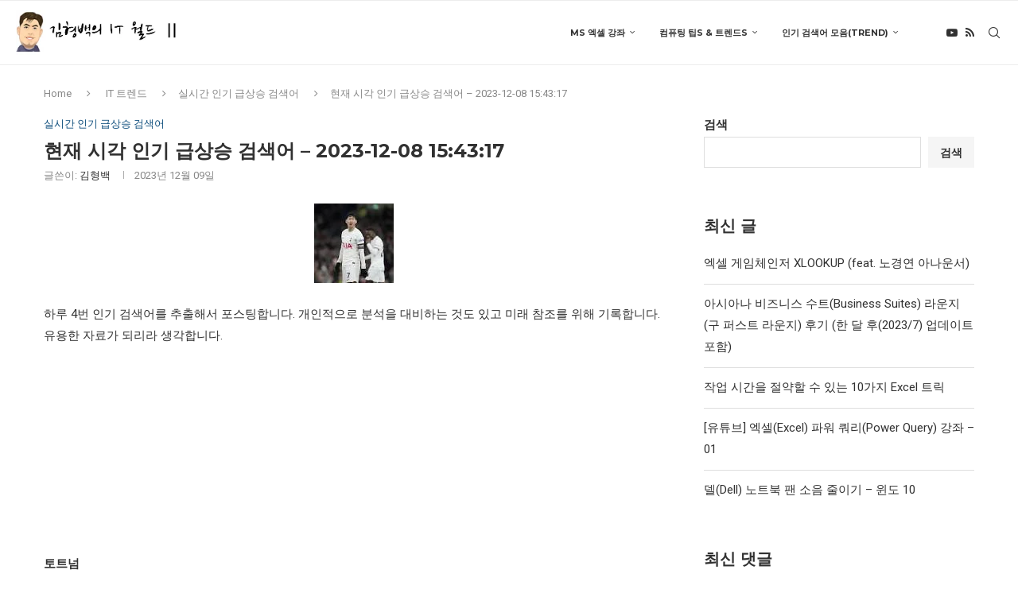

--- FILE ---
content_type: text/html; charset=UTF-8
request_url: https://soongin.com/2023/12/09/%ED%98%84%EC%9E%AC-%EC%8B%9C%EA%B0%81-%EC%9D%B8%EA%B8%B0-%EA%B8%89%EC%83%81%EC%8A%B9-%EA%B2%80%EC%83%89%EC%96%B4-2023-12-08-154317/
body_size: 43776
content:
<!DOCTYPE html>
<html dir="ltr" lang="ko-KR" prefix="og: https://ogp.me/ns#">
<head>
    <meta charset="UTF-8">
    <meta http-equiv="X-UA-Compatible" content="IE=edge">
    <meta name="viewport" content="width=device-width, initial-scale=1">
    <link rel="profile" href="https://gmpg.org/xfn/11"/>
    <link rel="alternate" type="application/rss+xml" title="김형백의 IT 월드 RSS Feed"
          href="https://soongin.com/feed/"/>
    <link rel="alternate" type="application/atom+xml" title="김형백의 IT 월드 Atom Feed"
          href="https://soongin.com/feed/atom/"/>
    <link rel="pingback" href="https://soongin.com/xmlrpc.php"/>
    <!--[if lt IE 9]>
	<script src="https://soongin.com/wp-content/themes/soledad/js/html5.js"></script>
	<![endif]-->
	<title>현재 시각 인기 급상승 검색어 – 2023-12-08 15:43:17 - 김형백의 IT 월드</title>

		<!-- All in One SEO 4.9.3 - aioseo.com -->
	<meta name="description" content="하루 4번 인기 검색어를 추출해서 포스팅합니다. 개인적으로 분석을 대비하는 것도 있고 미래 참조를 위해 기록합니다. 유용한 자료가 되리라 생각합니다. 현재 시각 인기 급상승 검색어 - 2023-12-08 15:43:17 토트넘토트넘 5경기 무승…손흥민 “공격진 책임감 느껴야” 쓴소리 유튜브 프리미엄 가격 인상유튜브 광고 없이 보려면 월 1만4900원 내야...구독료 43% 인상" />
	<meta name="robots" content="max-image-preview:large" />
	<meta name="author" content="김형백"/>
	<link rel="canonical" href="https://soongin.com/2023/12/09/%ed%98%84%ec%9e%ac-%ec%8b%9c%ea%b0%81-%ec%9d%b8%ea%b8%b0-%ea%b8%89%ec%83%81%ec%8a%b9-%ea%b2%80%ec%83%89%ec%96%b4-2023-12-08-154317/" />
	<meta name="generator" content="All in One SEO (AIOSEO) 4.9.3" />
		<meta property="og:locale" content="ko_KR" />
		<meta property="og:site_name" content="김형백의 IT 월드 - 엑셀강좌, IT 및 컴퓨팅 지식, 일상다반사" />
		<meta property="og:type" content="article" />
		<meta property="og:title" content="현재 시각 인기 급상승 검색어 – 2023-12-08 15:43:17 - 김형백의 IT 월드" />
		<meta property="og:description" content="하루 4번 인기 검색어를 추출해서 포스팅합니다. 개인적으로 분석을 대비하는 것도 있고 미래 참조를 위해 기록합니다. 유용한 자료가 되리라 생각합니다. 현재 시각 인기 급상승 검색어 - 2023-12-08 15:43:17 토트넘토트넘 5경기 무승…손흥민 “공격진 책임감 느껴야” 쓴소리 유튜브 프리미엄 가격 인상유튜브 광고 없이 보려면 월 1만4900원 내야...구독료 43% 인상" />
		<meta property="og:url" content="https://soongin.com/2023/12/09/%ed%98%84%ec%9e%ac-%ec%8b%9c%ea%b0%81-%ec%9d%b8%ea%b8%b0-%ea%b8%89%ec%83%81%ec%8a%b9-%ea%b2%80%ec%83%89%ec%96%b4-2023-12-08-154317/" />
		<meta property="og:image" content="https://soongin.com/wp-content/uploads/2022/02/soongin.png" />
		<meta property="og:image:secure_url" content="https://soongin.com/wp-content/uploads/2022/02/soongin.png" />
		<meta property="og:image:width" content="729" />
		<meta property="og:image:height" content="800" />
		<meta property="article:published_time" content="2023-12-08T15:43:17+00:00" />
		<meta property="article:modified_time" content="2023-12-08T15:43:17+00:00" />
		<meta name="twitter:card" content="summary" />
		<meta name="twitter:title" content="현재 시각 인기 급상승 검색어 – 2023-12-08 15:43:17 - 김형백의 IT 월드" />
		<meta name="twitter:description" content="하루 4번 인기 검색어를 추출해서 포스팅합니다. 개인적으로 분석을 대비하는 것도 있고 미래 참조를 위해 기록합니다. 유용한 자료가 되리라 생각합니다. 현재 시각 인기 급상승 검색어 - 2023-12-08 15:43:17 토트넘토트넘 5경기 무승…손흥민 “공격진 책임감 느껴야” 쓴소리 유튜브 프리미엄 가격 인상유튜브 광고 없이 보려면 월 1만4900원 내야...구독료 43% 인상" />
		<meta name="twitter:image" content="https://soongin.com/wp-content/uploads/2022/02/soongin.png" />
		<script type="application/ld+json" class="aioseo-schema">
			{"@context":"https:\/\/schema.org","@graph":[{"@type":"BlogPosting","@id":"https:\/\/soongin.com\/2023\/12\/09\/%ed%98%84%ec%9e%ac-%ec%8b%9c%ea%b0%81-%ec%9d%b8%ea%b8%b0-%ea%b8%89%ec%83%81%ec%8a%b9-%ea%b2%80%ec%83%89%ec%96%b4-2023-12-08-154317\/#blogposting","name":"\ud604\uc7ac \uc2dc\uac01 \uc778\uae30 \uae09\uc0c1\uc2b9 \uac80\uc0c9\uc5b4 \u2013 2023-12-08 15:43:17 - \uae40\ud615\ubc31\uc758 IT \uc6d4\ub4dc","headline":"\ud604\uc7ac \uc2dc\uac01 \uc778\uae30 \uae09\uc0c1\uc2b9 \uac80\uc0c9\uc5b4 &#8211; 2023-12-08 15:43:17","author":{"@id":"https:\/\/soongin.com\/author\/soongin\/#author"},"publisher":{"@id":"https:\/\/soongin.com\/#person"},"image":{"@type":"ImageObject","url":"https:\/\/soongin.com\/wp-content\/uploads\/2023\/12\/1702050197_images.jpeg","width":100,"height":100},"datePublished":"2023-12-09T00:43:17+09:00","dateModified":"2023-12-09T00:43:17+09:00","inLanguage":"ko-KR","mainEntityOfPage":{"@id":"https:\/\/soongin.com\/2023\/12\/09\/%ed%98%84%ec%9e%ac-%ec%8b%9c%ea%b0%81-%ec%9d%b8%ea%b8%b0-%ea%b8%89%ec%83%81%ec%8a%b9-%ea%b2%80%ec%83%89%ec%96%b4-2023-12-08-154317\/#webpage"},"isPartOf":{"@id":"https:\/\/soongin.com\/2023\/12\/09\/%ed%98%84%ec%9e%ac-%ec%8b%9c%ea%b0%81-%ec%9d%b8%ea%b8%b0-%ea%b8%89%ec%83%81%ec%8a%b9-%ea%b2%80%ec%83%89%ec%96%b4-2023-12-08-154317\/#webpage"},"articleSection":"\uc2e4\uc2dc\uac04 \uc778\uae30 \uae09\uc0c1\uc2b9 \uac80\uc0c9\uc5b4, \uac80\uc0c9\uc5b4, \uae09\uc0c1\uc2b9, \uc2dc\uac01, \uc778\uae30, \ud604\uc7ac"},{"@type":"BreadcrumbList","@id":"https:\/\/soongin.com\/2023\/12\/09\/%ed%98%84%ec%9e%ac-%ec%8b%9c%ea%b0%81-%ec%9d%b8%ea%b8%b0-%ea%b8%89%ec%83%81%ec%8a%b9-%ea%b2%80%ec%83%89%ec%96%b4-2023-12-08-154317\/#breadcrumblist","itemListElement":[{"@type":"ListItem","@id":"https:\/\/soongin.com#listItem","position":1,"name":"Home","item":"https:\/\/soongin.com","nextItem":{"@type":"ListItem","@id":"https:\/\/soongin.com\/category\/it-trend\/#listItem","name":"IT \ud2b8\ub80c\ub4dc"}},{"@type":"ListItem","@id":"https:\/\/soongin.com\/category\/it-trend\/#listItem","position":2,"name":"IT \ud2b8\ub80c\ub4dc","item":"https:\/\/soongin.com\/category\/it-trend\/","nextItem":{"@type":"ListItem","@id":"https:\/\/soongin.com\/category\/it-trend\/trendy\/#listItem","name":"\uc2e4\uc2dc\uac04 \uc778\uae30 \uae09\uc0c1\uc2b9 \uac80\uc0c9\uc5b4"},"previousItem":{"@type":"ListItem","@id":"https:\/\/soongin.com#listItem","name":"Home"}},{"@type":"ListItem","@id":"https:\/\/soongin.com\/category\/it-trend\/trendy\/#listItem","position":3,"name":"\uc2e4\uc2dc\uac04 \uc778\uae30 \uae09\uc0c1\uc2b9 \uac80\uc0c9\uc5b4","item":"https:\/\/soongin.com\/category\/it-trend\/trendy\/","nextItem":{"@type":"ListItem","@id":"https:\/\/soongin.com\/2023\/12\/09\/%ed%98%84%ec%9e%ac-%ec%8b%9c%ea%b0%81-%ec%9d%b8%ea%b8%b0-%ea%b8%89%ec%83%81%ec%8a%b9-%ea%b2%80%ec%83%89%ec%96%b4-2023-12-08-154317\/#listItem","name":"\ud604\uc7ac \uc2dc\uac01 \uc778\uae30 \uae09\uc0c1\uc2b9 \uac80\uc0c9\uc5b4 &#8211; 2023-12-08 15:43:17"},"previousItem":{"@type":"ListItem","@id":"https:\/\/soongin.com\/category\/it-trend\/#listItem","name":"IT \ud2b8\ub80c\ub4dc"}},{"@type":"ListItem","@id":"https:\/\/soongin.com\/2023\/12\/09\/%ed%98%84%ec%9e%ac-%ec%8b%9c%ea%b0%81-%ec%9d%b8%ea%b8%b0-%ea%b8%89%ec%83%81%ec%8a%b9-%ea%b2%80%ec%83%89%ec%96%b4-2023-12-08-154317\/#listItem","position":4,"name":"\ud604\uc7ac \uc2dc\uac01 \uc778\uae30 \uae09\uc0c1\uc2b9 \uac80\uc0c9\uc5b4 &#8211; 2023-12-08 15:43:17","previousItem":{"@type":"ListItem","@id":"https:\/\/soongin.com\/category\/it-trend\/trendy\/#listItem","name":"\uc2e4\uc2dc\uac04 \uc778\uae30 \uae09\uc0c1\uc2b9 \uac80\uc0c9\uc5b4"}}]},{"@type":"Person","@id":"https:\/\/soongin.com\/#person","name":"\uae40\ud615\ubc31","image":{"@type":"ImageObject","@id":"https:\/\/soongin.com\/2023\/12\/09\/%ed%98%84%ec%9e%ac-%ec%8b%9c%ea%b0%81-%ec%9d%b8%ea%b8%b0-%ea%b8%89%ec%83%81%ec%8a%b9-%ea%b2%80%ec%83%89%ec%96%b4-2023-12-08-154317\/#personImage","url":"https:\/\/secure.gravatar.com\/avatar\/1e17b5323ed881b45cf36b1901ca3be6?s=96&d=mm&r=g","width":96,"height":96,"caption":"\uae40\ud615\ubc31"}},{"@type":"Person","@id":"https:\/\/soongin.com\/author\/soongin\/#author","url":"https:\/\/soongin.com\/author\/soongin\/","name":"\uae40\ud615\ubc31","image":{"@type":"ImageObject","@id":"https:\/\/soongin.com\/2023\/12\/09\/%ed%98%84%ec%9e%ac-%ec%8b%9c%ea%b0%81-%ec%9d%b8%ea%b8%b0-%ea%b8%89%ec%83%81%ec%8a%b9-%ea%b2%80%ec%83%89%ec%96%b4-2023-12-08-154317\/#authorImage","url":"https:\/\/secure.gravatar.com\/avatar\/1e17b5323ed881b45cf36b1901ca3be6?s=96&d=mm&r=g","width":96,"height":96,"caption":"\uae40\ud615\ubc31"}},{"@type":"WebPage","@id":"https:\/\/soongin.com\/2023\/12\/09\/%ed%98%84%ec%9e%ac-%ec%8b%9c%ea%b0%81-%ec%9d%b8%ea%b8%b0-%ea%b8%89%ec%83%81%ec%8a%b9-%ea%b2%80%ec%83%89%ec%96%b4-2023-12-08-154317\/#webpage","url":"https:\/\/soongin.com\/2023\/12\/09\/%ed%98%84%ec%9e%ac-%ec%8b%9c%ea%b0%81-%ec%9d%b8%ea%b8%b0-%ea%b8%89%ec%83%81%ec%8a%b9-%ea%b2%80%ec%83%89%ec%96%b4-2023-12-08-154317\/","name":"\ud604\uc7ac \uc2dc\uac01 \uc778\uae30 \uae09\uc0c1\uc2b9 \uac80\uc0c9\uc5b4 \u2013 2023-12-08 15:43:17 - \uae40\ud615\ubc31\uc758 IT \uc6d4\ub4dc","description":"\ud558\ub8e8 4\ubc88 \uc778\uae30 \uac80\uc0c9\uc5b4\ub97c \ucd94\ucd9c\ud574\uc11c \ud3ec\uc2a4\ud305\ud569\ub2c8\ub2e4. \uac1c\uc778\uc801\uc73c\ub85c \ubd84\uc11d\uc744 \ub300\ube44\ud558\ub294 \uac83\ub3c4 \uc788\uace0 \ubbf8\ub798 \ucc38\uc870\ub97c \uc704\ud574 \uae30\ub85d\ud569\ub2c8\ub2e4. \uc720\uc6a9\ud55c \uc790\ub8cc\uac00 \ub418\ub9ac\ub77c \uc0dd\uac01\ud569\ub2c8\ub2e4. \ud604\uc7ac \uc2dc\uac01 \uc778\uae30 \uae09\uc0c1\uc2b9 \uac80\uc0c9\uc5b4 - 2023-12-08 15:43:17 \ud1a0\ud2b8\ub118\ud1a0\ud2b8\ub118 5\uacbd\uae30 \ubb34\uc2b9\u2026\uc190\ud765\ubbfc \u201c\uacf5\uaca9\uc9c4 \ucc45\uc784\uac10 \ub290\uaef4\uc57c\u201d \uc4f4\uc18c\ub9ac \uc720\ud29c\ube0c \ud504\ub9ac\ubbf8\uc5c4 \uac00\uaca9 \uc778\uc0c1\uc720\ud29c\ube0c \uad11\uace0 \uc5c6\uc774 \ubcf4\ub824\uba74 \uc6d4 1\ub9cc4900\uc6d0 \ub0b4\uc57c...\uad6c\ub3c5\ub8cc 43% \uc778\uc0c1","inLanguage":"ko-KR","isPartOf":{"@id":"https:\/\/soongin.com\/#website"},"breadcrumb":{"@id":"https:\/\/soongin.com\/2023\/12\/09\/%ed%98%84%ec%9e%ac-%ec%8b%9c%ea%b0%81-%ec%9d%b8%ea%b8%b0-%ea%b8%89%ec%83%81%ec%8a%b9-%ea%b2%80%ec%83%89%ec%96%b4-2023-12-08-154317\/#breadcrumblist"},"author":{"@id":"https:\/\/soongin.com\/author\/soongin\/#author"},"creator":{"@id":"https:\/\/soongin.com\/author\/soongin\/#author"},"image":{"@type":"ImageObject","url":"https:\/\/soongin.com\/wp-content\/uploads\/2023\/12\/1702050197_images.jpeg","@id":"https:\/\/soongin.com\/2023\/12\/09\/%ed%98%84%ec%9e%ac-%ec%8b%9c%ea%b0%81-%ec%9d%b8%ea%b8%b0-%ea%b8%89%ec%83%81%ec%8a%b9-%ea%b2%80%ec%83%89%ec%96%b4-2023-12-08-154317\/#mainImage","width":100,"height":100},"primaryImageOfPage":{"@id":"https:\/\/soongin.com\/2023\/12\/09\/%ed%98%84%ec%9e%ac-%ec%8b%9c%ea%b0%81-%ec%9d%b8%ea%b8%b0-%ea%b8%89%ec%83%81%ec%8a%b9-%ea%b2%80%ec%83%89%ec%96%b4-2023-12-08-154317\/#mainImage"},"datePublished":"2023-12-09T00:43:17+09:00","dateModified":"2023-12-09T00:43:17+09:00"},{"@type":"WebSite","@id":"https:\/\/soongin.com\/#website","url":"https:\/\/soongin.com\/","name":"\uae40\ud615\ubc31\uc758 IT \uc6d4\ub4dc","description":"\uc5d1\uc140\uac15\uc88c, IT \ubc0f \ucef4\ud4e8\ud305 \uc9c0\uc2dd, \uc77c\uc0c1\ub2e4\ubc18\uc0ac","inLanguage":"ko-KR","publisher":{"@id":"https:\/\/soongin.com\/#person"}}]}
		</script>
		<!-- All in One SEO -->

<link rel='dns-prefetch' href='//fonts.googleapis.com' />
<link rel="alternate" type="application/rss+xml" title="김형백의 IT 월드 &raquo; 피드" href="https://soongin.com/feed/" />
<link rel="alternate" type="application/rss+xml" title="김형백의 IT 월드 &raquo; 댓글 피드" href="https://soongin.com/comments/feed/" />
<link rel="alternate" type="application/rss+xml" title="김형백의 IT 월드 &raquo; 현재 시각 인기 급상승 검색어 &#8211; 2023-12-08 15:43:17 댓글 피드" href="https://soongin.com/2023/12/09/%ed%98%84%ec%9e%ac-%ec%8b%9c%ea%b0%81-%ec%9d%b8%ea%b8%b0-%ea%b8%89%ec%83%81%ec%8a%b9-%ea%b2%80%ec%83%89%ec%96%b4-2023-12-08-154317/feed/" />
<script type="text/javascript">
/* <![CDATA[ */
window._wpemojiSettings = {"baseUrl":"https:\/\/s.w.org\/images\/core\/emoji\/15.0.3\/72x72\/","ext":".png","svgUrl":"https:\/\/s.w.org\/images\/core\/emoji\/15.0.3\/svg\/","svgExt":".svg","source":{"concatemoji":"https:\/\/soongin.com\/wp-includes\/js\/wp-emoji-release.min.js?ver=6.5.7"}};
/*! This file is auto-generated */
!function(i,n){var o,s,e;function c(e){try{var t={supportTests:e,timestamp:(new Date).valueOf()};sessionStorage.setItem(o,JSON.stringify(t))}catch(e){}}function p(e,t,n){e.clearRect(0,0,e.canvas.width,e.canvas.height),e.fillText(t,0,0);var t=new Uint32Array(e.getImageData(0,0,e.canvas.width,e.canvas.height).data),r=(e.clearRect(0,0,e.canvas.width,e.canvas.height),e.fillText(n,0,0),new Uint32Array(e.getImageData(0,0,e.canvas.width,e.canvas.height).data));return t.every(function(e,t){return e===r[t]})}function u(e,t,n){switch(t){case"flag":return n(e,"\ud83c\udff3\ufe0f\u200d\u26a7\ufe0f","\ud83c\udff3\ufe0f\u200b\u26a7\ufe0f")?!1:!n(e,"\ud83c\uddfa\ud83c\uddf3","\ud83c\uddfa\u200b\ud83c\uddf3")&&!n(e,"\ud83c\udff4\udb40\udc67\udb40\udc62\udb40\udc65\udb40\udc6e\udb40\udc67\udb40\udc7f","\ud83c\udff4\u200b\udb40\udc67\u200b\udb40\udc62\u200b\udb40\udc65\u200b\udb40\udc6e\u200b\udb40\udc67\u200b\udb40\udc7f");case"emoji":return!n(e,"\ud83d\udc26\u200d\u2b1b","\ud83d\udc26\u200b\u2b1b")}return!1}function f(e,t,n){var r="undefined"!=typeof WorkerGlobalScope&&self instanceof WorkerGlobalScope?new OffscreenCanvas(300,150):i.createElement("canvas"),a=r.getContext("2d",{willReadFrequently:!0}),o=(a.textBaseline="top",a.font="600 32px Arial",{});return e.forEach(function(e){o[e]=t(a,e,n)}),o}function t(e){var t=i.createElement("script");t.src=e,t.defer=!0,i.head.appendChild(t)}"undefined"!=typeof Promise&&(o="wpEmojiSettingsSupports",s=["flag","emoji"],n.supports={everything:!0,everythingExceptFlag:!0},e=new Promise(function(e){i.addEventListener("DOMContentLoaded",e,{once:!0})}),new Promise(function(t){var n=function(){try{var e=JSON.parse(sessionStorage.getItem(o));if("object"==typeof e&&"number"==typeof e.timestamp&&(new Date).valueOf()<e.timestamp+604800&&"object"==typeof e.supportTests)return e.supportTests}catch(e){}return null}();if(!n){if("undefined"!=typeof Worker&&"undefined"!=typeof OffscreenCanvas&&"undefined"!=typeof URL&&URL.createObjectURL&&"undefined"!=typeof Blob)try{var e="postMessage("+f.toString()+"("+[JSON.stringify(s),u.toString(),p.toString()].join(",")+"));",r=new Blob([e],{type:"text/javascript"}),a=new Worker(URL.createObjectURL(r),{name:"wpTestEmojiSupports"});return void(a.onmessage=function(e){c(n=e.data),a.terminate(),t(n)})}catch(e){}c(n=f(s,u,p))}t(n)}).then(function(e){for(var t in e)n.supports[t]=e[t],n.supports.everything=n.supports.everything&&n.supports[t],"flag"!==t&&(n.supports.everythingExceptFlag=n.supports.everythingExceptFlag&&n.supports[t]);n.supports.everythingExceptFlag=n.supports.everythingExceptFlag&&!n.supports.flag,n.DOMReady=!1,n.readyCallback=function(){n.DOMReady=!0}}).then(function(){return e}).then(function(){var e;n.supports.everything||(n.readyCallback(),(e=n.source||{}).concatemoji?t(e.concatemoji):e.wpemoji&&e.twemoji&&(t(e.twemoji),t(e.wpemoji)))}))}((window,document),window._wpemojiSettings);
/* ]]> */
</script>

<style id='wp-emoji-styles-inline-css' type='text/css'>

	img.wp-smiley, img.emoji {
		display: inline !important;
		border: none !important;
		box-shadow: none !important;
		height: 1em !important;
		width: 1em !important;
		margin: 0 0.07em !important;
		vertical-align: -0.1em !important;
		background: none !important;
		padding: 0 !important;
	}
</style>
<link rel='stylesheet' id='wp-block-library-css' href='https://soongin.com/wp-includes/css/dist/block-library/style.min.css?ver=6.5.7' type='text/css' media='all' />
<style id='wp-block-library-theme-inline-css' type='text/css'>
.wp-block-audio figcaption{color:#555;font-size:13px;text-align:center}.is-dark-theme .wp-block-audio figcaption{color:#ffffffa6}.wp-block-audio{margin:0 0 1em}.wp-block-code{border:1px solid #ccc;border-radius:4px;font-family:Menlo,Consolas,monaco,monospace;padding:.8em 1em}.wp-block-embed figcaption{color:#555;font-size:13px;text-align:center}.is-dark-theme .wp-block-embed figcaption{color:#ffffffa6}.wp-block-embed{margin:0 0 1em}.blocks-gallery-caption{color:#555;font-size:13px;text-align:center}.is-dark-theme .blocks-gallery-caption{color:#ffffffa6}.wp-block-image figcaption{color:#555;font-size:13px;text-align:center}.is-dark-theme .wp-block-image figcaption{color:#ffffffa6}.wp-block-image{margin:0 0 1em}.wp-block-pullquote{border-bottom:4px solid;border-top:4px solid;color:currentColor;margin-bottom:1.75em}.wp-block-pullquote cite,.wp-block-pullquote footer,.wp-block-pullquote__citation{color:currentColor;font-size:.8125em;font-style:normal;text-transform:uppercase}.wp-block-quote{border-left:.25em solid;margin:0 0 1.75em;padding-left:1em}.wp-block-quote cite,.wp-block-quote footer{color:currentColor;font-size:.8125em;font-style:normal;position:relative}.wp-block-quote.has-text-align-right{border-left:none;border-right:.25em solid;padding-left:0;padding-right:1em}.wp-block-quote.has-text-align-center{border:none;padding-left:0}.wp-block-quote.is-large,.wp-block-quote.is-style-large,.wp-block-quote.is-style-plain{border:none}.wp-block-search .wp-block-search__label{font-weight:700}.wp-block-search__button{border:1px solid #ccc;padding:.375em .625em}:where(.wp-block-group.has-background){padding:1.25em 2.375em}.wp-block-separator.has-css-opacity{opacity:.4}.wp-block-separator{border:none;border-bottom:2px solid;margin-left:auto;margin-right:auto}.wp-block-separator.has-alpha-channel-opacity{opacity:1}.wp-block-separator:not(.is-style-wide):not(.is-style-dots){width:100px}.wp-block-separator.has-background:not(.is-style-dots){border-bottom:none;height:1px}.wp-block-separator.has-background:not(.is-style-wide):not(.is-style-dots){height:2px}.wp-block-table{margin:0 0 1em}.wp-block-table td,.wp-block-table th{word-break:normal}.wp-block-table figcaption{color:#555;font-size:13px;text-align:center}.is-dark-theme .wp-block-table figcaption{color:#ffffffa6}.wp-block-video figcaption{color:#555;font-size:13px;text-align:center}.is-dark-theme .wp-block-video figcaption{color:#ffffffa6}.wp-block-video{margin:0 0 1em}.wp-block-template-part.has-background{margin-bottom:0;margin-top:0;padding:1.25em 2.375em}
</style>
<link rel='stylesheet' id='aioseo/css/src/vue/standalone/blocks/table-of-contents/global.scss-css' href='https://soongin.com/wp-content/plugins/all-in-one-seo-pack/dist/Lite/assets/css/table-of-contents/global.e90f6d47.css?ver=4.9.3' type='text/css' media='all' />
<style id='block-soledad-style-inline-css' type='text/css'>
.pchead-e-block{--pcborder-cl:#dedede;--pcaccent-cl:#6eb48c}.heading1-style-1>h1,.heading1-style-2>h1,.heading2-style-1>h2,.heading2-style-2>h2,.heading3-style-1>h3,.heading3-style-2>h3,.heading4-style-1>h4,.heading4-style-2>h4,.heading5-style-1>h5,.heading5-style-2>h5{padding-bottom:8px;border-bottom:1px solid var(--pcborder-cl);overflow:hidden}.heading1-style-2>h1,.heading2-style-2>h2,.heading3-style-2>h3,.heading4-style-2>h4,.heading5-style-2>h5{border-bottom-width:0;position:relative}.heading1-style-2>h1:before,.heading2-style-2>h2:before,.heading3-style-2>h3:before,.heading4-style-2>h4:before,.heading5-style-2>h5:before{content:'';width:50px;height:2px;bottom:0;left:0;z-index:2;background:var(--pcaccent-cl);position:absolute}.heading1-style-2>h1:after,.heading2-style-2>h2:after,.heading3-style-2>h3:after,.heading4-style-2>h4:after,.heading5-style-2>h5:after{content:'';width:100%;height:2px;bottom:0;left:20px;z-index:1;background:var(--pcborder-cl);position:absolute}.heading1-style-3>h1,.heading1-style-4>h1,.heading2-style-3>h2,.heading2-style-4>h2,.heading3-style-3>h3,.heading3-style-4>h3,.heading4-style-3>h4,.heading4-style-4>h4,.heading5-style-3>h5,.heading5-style-4>h5{position:relative;padding-left:20px}.heading1-style-3>h1:before,.heading1-style-4>h1:before,.heading2-style-3>h2:before,.heading2-style-4>h2:before,.heading3-style-3>h3:before,.heading3-style-4>h3:before,.heading4-style-3>h4:before,.heading4-style-4>h4:before,.heading5-style-3>h5:before,.heading5-style-4>h5:before{width:10px;height:100%;content:'';position:absolute;top:0;left:0;bottom:0;background:var(--pcaccent-cl)}.heading1-style-4>h1,.heading2-style-4>h2,.heading3-style-4>h3,.heading4-style-4>h4,.heading5-style-4>h5{padding:10px 20px;background:#f1f1f1}.heading1-style-5>h1,.heading2-style-5>h2,.heading3-style-5>h3,.heading4-style-5>h4,.heading5-style-5>h5{position:relative;z-index:1}.heading1-style-5>h1:before,.heading2-style-5>h2:before,.heading3-style-5>h3:before,.heading4-style-5>h4:before,.heading5-style-5>h5:before{content:"";position:absolute;left:0;bottom:0;width:200px;height:50%;transform:skew(-25deg) translateX(0);background:var(--pcaccent-cl);z-index:-1;opacity:.4}.heading1-style-6>h1,.heading2-style-6>h2,.heading3-style-6>h3,.heading4-style-6>h4,.heading5-style-6>h5{text-decoration:underline;text-underline-offset:2px;text-decoration-thickness:4px;text-decoration-color:var(--pcaccent-cl)}
</style>
<style id='classic-theme-styles-inline-css' type='text/css'>
/*! This file is auto-generated */
.wp-block-button__link{color:#fff;background-color:#32373c;border-radius:9999px;box-shadow:none;text-decoration:none;padding:calc(.667em + 2px) calc(1.333em + 2px);font-size:1.125em}.wp-block-file__button{background:#32373c;color:#fff;text-decoration:none}
</style>
<style id='global-styles-inline-css' type='text/css'>
body{--wp--preset--color--black: #000000;--wp--preset--color--cyan-bluish-gray: #abb8c3;--wp--preset--color--white: #ffffff;--wp--preset--color--pale-pink: #f78da7;--wp--preset--color--vivid-red: #cf2e2e;--wp--preset--color--luminous-vivid-orange: #ff6900;--wp--preset--color--luminous-vivid-amber: #fcb900;--wp--preset--color--light-green-cyan: #7bdcb5;--wp--preset--color--vivid-green-cyan: #00d084;--wp--preset--color--pale-cyan-blue: #8ed1fc;--wp--preset--color--vivid-cyan-blue: #0693e3;--wp--preset--color--vivid-purple: #9b51e0;--wp--preset--gradient--vivid-cyan-blue-to-vivid-purple: linear-gradient(135deg,rgba(6,147,227,1) 0%,rgb(155,81,224) 100%);--wp--preset--gradient--light-green-cyan-to-vivid-green-cyan: linear-gradient(135deg,rgb(122,220,180) 0%,rgb(0,208,130) 100%);--wp--preset--gradient--luminous-vivid-amber-to-luminous-vivid-orange: linear-gradient(135deg,rgba(252,185,0,1) 0%,rgba(255,105,0,1) 100%);--wp--preset--gradient--luminous-vivid-orange-to-vivid-red: linear-gradient(135deg,rgba(255,105,0,1) 0%,rgb(207,46,46) 100%);--wp--preset--gradient--very-light-gray-to-cyan-bluish-gray: linear-gradient(135deg,rgb(238,238,238) 0%,rgb(169,184,195) 100%);--wp--preset--gradient--cool-to-warm-spectrum: linear-gradient(135deg,rgb(74,234,220) 0%,rgb(151,120,209) 20%,rgb(207,42,186) 40%,rgb(238,44,130) 60%,rgb(251,105,98) 80%,rgb(254,248,76) 100%);--wp--preset--gradient--blush-light-purple: linear-gradient(135deg,rgb(255,206,236) 0%,rgb(152,150,240) 100%);--wp--preset--gradient--blush-bordeaux: linear-gradient(135deg,rgb(254,205,165) 0%,rgb(254,45,45) 50%,rgb(107,0,62) 100%);--wp--preset--gradient--luminous-dusk: linear-gradient(135deg,rgb(255,203,112) 0%,rgb(199,81,192) 50%,rgb(65,88,208) 100%);--wp--preset--gradient--pale-ocean: linear-gradient(135deg,rgb(255,245,203) 0%,rgb(182,227,212) 50%,rgb(51,167,181) 100%);--wp--preset--gradient--electric-grass: linear-gradient(135deg,rgb(202,248,128) 0%,rgb(113,206,126) 100%);--wp--preset--gradient--midnight: linear-gradient(135deg,rgb(2,3,129) 0%,rgb(40,116,252) 100%);--wp--preset--font-size--small: 12px;--wp--preset--font-size--medium: 20px;--wp--preset--font-size--large: 32px;--wp--preset--font-size--x-large: 42px;--wp--preset--font-size--normal: 14px;--wp--preset--font-size--huge: 42px;--wp--preset--spacing--20: 0.44rem;--wp--preset--spacing--30: 0.67rem;--wp--preset--spacing--40: 1rem;--wp--preset--spacing--50: 1.5rem;--wp--preset--spacing--60: 2.25rem;--wp--preset--spacing--70: 3.38rem;--wp--preset--spacing--80: 5.06rem;--wp--preset--shadow--natural: 6px 6px 9px rgba(0, 0, 0, 0.2);--wp--preset--shadow--deep: 12px 12px 50px rgba(0, 0, 0, 0.4);--wp--preset--shadow--sharp: 6px 6px 0px rgba(0, 0, 0, 0.2);--wp--preset--shadow--outlined: 6px 6px 0px -3px rgba(255, 255, 255, 1), 6px 6px rgba(0, 0, 0, 1);--wp--preset--shadow--crisp: 6px 6px 0px rgba(0, 0, 0, 1);}:where(.is-layout-flex){gap: 0.5em;}:where(.is-layout-grid){gap: 0.5em;}body .is-layout-flex{display: flex;}body .is-layout-flex{flex-wrap: wrap;align-items: center;}body .is-layout-flex > *{margin: 0;}body .is-layout-grid{display: grid;}body .is-layout-grid > *{margin: 0;}:where(.wp-block-columns.is-layout-flex){gap: 2em;}:where(.wp-block-columns.is-layout-grid){gap: 2em;}:where(.wp-block-post-template.is-layout-flex){gap: 1.25em;}:where(.wp-block-post-template.is-layout-grid){gap: 1.25em;}.has-black-color{color: var(--wp--preset--color--black) !important;}.has-cyan-bluish-gray-color{color: var(--wp--preset--color--cyan-bluish-gray) !important;}.has-white-color{color: var(--wp--preset--color--white) !important;}.has-pale-pink-color{color: var(--wp--preset--color--pale-pink) !important;}.has-vivid-red-color{color: var(--wp--preset--color--vivid-red) !important;}.has-luminous-vivid-orange-color{color: var(--wp--preset--color--luminous-vivid-orange) !important;}.has-luminous-vivid-amber-color{color: var(--wp--preset--color--luminous-vivid-amber) !important;}.has-light-green-cyan-color{color: var(--wp--preset--color--light-green-cyan) !important;}.has-vivid-green-cyan-color{color: var(--wp--preset--color--vivid-green-cyan) !important;}.has-pale-cyan-blue-color{color: var(--wp--preset--color--pale-cyan-blue) !important;}.has-vivid-cyan-blue-color{color: var(--wp--preset--color--vivid-cyan-blue) !important;}.has-vivid-purple-color{color: var(--wp--preset--color--vivid-purple) !important;}.has-black-background-color{background-color: var(--wp--preset--color--black) !important;}.has-cyan-bluish-gray-background-color{background-color: var(--wp--preset--color--cyan-bluish-gray) !important;}.has-white-background-color{background-color: var(--wp--preset--color--white) !important;}.has-pale-pink-background-color{background-color: var(--wp--preset--color--pale-pink) !important;}.has-vivid-red-background-color{background-color: var(--wp--preset--color--vivid-red) !important;}.has-luminous-vivid-orange-background-color{background-color: var(--wp--preset--color--luminous-vivid-orange) !important;}.has-luminous-vivid-amber-background-color{background-color: var(--wp--preset--color--luminous-vivid-amber) !important;}.has-light-green-cyan-background-color{background-color: var(--wp--preset--color--light-green-cyan) !important;}.has-vivid-green-cyan-background-color{background-color: var(--wp--preset--color--vivid-green-cyan) !important;}.has-pale-cyan-blue-background-color{background-color: var(--wp--preset--color--pale-cyan-blue) !important;}.has-vivid-cyan-blue-background-color{background-color: var(--wp--preset--color--vivid-cyan-blue) !important;}.has-vivid-purple-background-color{background-color: var(--wp--preset--color--vivid-purple) !important;}.has-black-border-color{border-color: var(--wp--preset--color--black) !important;}.has-cyan-bluish-gray-border-color{border-color: var(--wp--preset--color--cyan-bluish-gray) !important;}.has-white-border-color{border-color: var(--wp--preset--color--white) !important;}.has-pale-pink-border-color{border-color: var(--wp--preset--color--pale-pink) !important;}.has-vivid-red-border-color{border-color: var(--wp--preset--color--vivid-red) !important;}.has-luminous-vivid-orange-border-color{border-color: var(--wp--preset--color--luminous-vivid-orange) !important;}.has-luminous-vivid-amber-border-color{border-color: var(--wp--preset--color--luminous-vivid-amber) !important;}.has-light-green-cyan-border-color{border-color: var(--wp--preset--color--light-green-cyan) !important;}.has-vivid-green-cyan-border-color{border-color: var(--wp--preset--color--vivid-green-cyan) !important;}.has-pale-cyan-blue-border-color{border-color: var(--wp--preset--color--pale-cyan-blue) !important;}.has-vivid-cyan-blue-border-color{border-color: var(--wp--preset--color--vivid-cyan-blue) !important;}.has-vivid-purple-border-color{border-color: var(--wp--preset--color--vivid-purple) !important;}.has-vivid-cyan-blue-to-vivid-purple-gradient-background{background: var(--wp--preset--gradient--vivid-cyan-blue-to-vivid-purple) !important;}.has-light-green-cyan-to-vivid-green-cyan-gradient-background{background: var(--wp--preset--gradient--light-green-cyan-to-vivid-green-cyan) !important;}.has-luminous-vivid-amber-to-luminous-vivid-orange-gradient-background{background: var(--wp--preset--gradient--luminous-vivid-amber-to-luminous-vivid-orange) !important;}.has-luminous-vivid-orange-to-vivid-red-gradient-background{background: var(--wp--preset--gradient--luminous-vivid-orange-to-vivid-red) !important;}.has-very-light-gray-to-cyan-bluish-gray-gradient-background{background: var(--wp--preset--gradient--very-light-gray-to-cyan-bluish-gray) !important;}.has-cool-to-warm-spectrum-gradient-background{background: var(--wp--preset--gradient--cool-to-warm-spectrum) !important;}.has-blush-light-purple-gradient-background{background: var(--wp--preset--gradient--blush-light-purple) !important;}.has-blush-bordeaux-gradient-background{background: var(--wp--preset--gradient--blush-bordeaux) !important;}.has-luminous-dusk-gradient-background{background: var(--wp--preset--gradient--luminous-dusk) !important;}.has-pale-ocean-gradient-background{background: var(--wp--preset--gradient--pale-ocean) !important;}.has-electric-grass-gradient-background{background: var(--wp--preset--gradient--electric-grass) !important;}.has-midnight-gradient-background{background: var(--wp--preset--gradient--midnight) !important;}.has-small-font-size{font-size: var(--wp--preset--font-size--small) !important;}.has-medium-font-size{font-size: var(--wp--preset--font-size--medium) !important;}.has-large-font-size{font-size: var(--wp--preset--font-size--large) !important;}.has-x-large-font-size{font-size: var(--wp--preset--font-size--x-large) !important;}
.wp-block-navigation a:where(:not(.wp-element-button)){color: inherit;}
:where(.wp-block-post-template.is-layout-flex){gap: 1.25em;}:where(.wp-block-post-template.is-layout-grid){gap: 1.25em;}
:where(.wp-block-columns.is-layout-flex){gap: 2em;}:where(.wp-block-columns.is-layout-grid){gap: 2em;}
.wp-block-pullquote{font-size: 1.5em;line-height: 1.6;}
</style>
<link rel='stylesheet' id='wp_automatic_gallery_style-css' href='https://soongin.com/wp-content/plugins/wp-automatic/css/wp-automatic.css?ver=1.0.0' type='text/css' media='all' />
<link rel='stylesheet' id='penci-fonts-css' href='https://fonts.googleapis.com/css?family=Montserrat%3A300%2C300italic%2C400%2C400italic%2C500%2C500italic%2C700%2C700italic%2C800%2C800italic%7CRoboto%3A300%2C300italic%2C400%2C400italic%2C500%2C500italic%2C600%2C600italic%2C700%2C700italic%2C800%2C800italic%26subset%3Dlatin%2Ccyrillic%2Ccyrillic-ext%2Cgreek%2Cgreek-ext%2Clatin-ext&#038;display=swap&#038;ver=8.7.1' type='text/css' media='' />
<link rel='stylesheet' id='penci-main-style-css' href='https://soongin.com/wp-content/themes/soledad/main.css?ver=8.7.1' type='text/css' media='all' />
<link rel='stylesheet' id='penci-swiper-bundle-css' href='https://soongin.com/wp-content/themes/soledad/css/swiper-bundle.min.css?ver=8.7.1' type='text/css' media='all' />
<link rel='stylesheet' id='penci-font-awesomeold-css' href='https://soongin.com/wp-content/themes/soledad/css/font-awesome.4.7.0.swap.min.css?ver=4.7.0' type='text/css' media='all' />
<link rel='stylesheet' id='penci_icon-css' href='https://soongin.com/wp-content/themes/soledad/css/penci-icon.min.css?ver=8.7.1' type='text/css' media='all' />
<link rel='stylesheet' id='penci_style-css' href='https://soongin.com/wp-content/themes/soledad/style.css?ver=8.7.1' type='text/css' media='all' />
<link rel='stylesheet' id='penci_social_counter-css' href='https://soongin.com/wp-content/themes/soledad/css/social-counter.css?ver=8.7.1' type='text/css' media='all' />
<script type="text/javascript" src="https://soongin.com/wp-includes/js/jquery/jquery.min.js?ver=3.7.1" id="jquery-core-js"></script>
<script type="text/javascript" src="https://soongin.com/wp-includes/js/jquery/jquery-migrate.min.js?ver=3.4.1" id="jquery-migrate-js"></script>
<script type="text/javascript" src="https://soongin.com/wp-content/plugins/wp-automatic/js/main-front.js?ver=6.5.7" id="wp_automatic_gallery-js"></script>
<link rel="https://api.w.org/" href="https://soongin.com/wp-json/" /><link rel="alternate" type="application/json" href="https://soongin.com/wp-json/wp/v2/posts/29778" /><link rel="EditURI" type="application/rsd+xml" title="RSD" href="https://soongin.com/xmlrpc.php?rsd" />
<meta name="generator" content="WordPress 6.5.7" />
<meta name="generator" content="Soledad 8.7.1" />
<link rel='shortlink' href='https://soongin.com/?p=29778' />
<link rel="alternate" type="application/json+oembed" href="https://soongin.com/wp-json/oembed/1.0/embed?url=https%3A%2F%2Fsoongin.com%2F2023%2F12%2F09%2F%25ed%2598%2584%25ec%259e%25ac-%25ec%258b%259c%25ea%25b0%2581-%25ec%259d%25b8%25ea%25b8%25b0-%25ea%25b8%2589%25ec%2583%2581%25ec%258a%25b9-%25ea%25b2%2580%25ec%2583%2589%25ec%2596%25b4-2023-12-08-154317%2F" />
<link rel="alternate" type="text/xml+oembed" href="https://soongin.com/wp-json/oembed/1.0/embed?url=https%3A%2F%2Fsoongin.com%2F2023%2F12%2F09%2F%25ed%2598%2584%25ec%259e%25ac-%25ec%258b%259c%25ea%25b0%2581-%25ec%259d%25b8%25ea%25b8%25b0-%25ea%25b8%2589%25ec%2583%2581%25ec%258a%25b9-%25ea%25b2%2580%25ec%2583%2589%25ec%2596%25b4-2023-12-08-154317%2F&#038;format=xml" />
<script async src="https://pagead2.googlesyndication.com/pagead/js/adsbygoogle.js?client=ca-pub-3967133717239573"
     crossorigin="anonymous"></script><style id="penci-custom-style" type="text/css">body{ --pcbg-cl: #fff; --pctext-cl: #313131; --pcborder-cl: #dedede; --pcheading-cl: #313131; --pcmeta-cl: #888888; --pcaccent-cl: #6eb48c; --pcbody-font: 'PT Serif', serif; --pchead-font: 'Raleway', sans-serif; --pchead-wei: bold; --pcava_bdr:10px;--pcajs_fvw:470px;--pcajs_fvmw:220px; } .single.penci-body-single-style-5 #header, .single.penci-body-single-style-6 #header, .single.penci-body-single-style-10 #header, .single.penci-body-single-style-5 .pc-wrapbuilder-header, .single.penci-body-single-style-6 .pc-wrapbuilder-header, .single.penci-body-single-style-10 .pc-wrapbuilder-header { --pchd-mg: 40px; } .fluid-width-video-wrapper > div { position: absolute; left: 0; right: 0; top: 0; width: 100%; height: 100%; } .yt-video-place { position: relative; text-align: center; } .yt-video-place.embed-responsive .start-video { display: block; top: 0; left: 0; bottom: 0; right: 0; position: absolute; transform: none; } .yt-video-place.embed-responsive .start-video img { margin: 0; padding: 0; top: 50%; display: inline-block; position: absolute; left: 50%; transform: translate(-50%, -50%); width: 68px; height: auto; } .mfp-bg { top: 0; left: 0; width: 100%; height: 100%; z-index: 9999999; overflow: hidden; position: fixed; background: #0b0b0b; opacity: .8; filter: alpha(opacity=80) } .mfp-wrap { top: 0; left: 0; width: 100%; height: 100%; z-index: 9999999; position: fixed; outline: none !important; -webkit-backface-visibility: hidden } body { --pchead-font: 'Montserrat', sans-serif; } body { --pcbody-font: 'Roboto', sans-serif; } p{ line-height: 1.8; } .penci-hide-tagupdated{ display: none !important; } body, .widget ul li a{ font-size: 15px; } .widget ul li, .widget ol li, .post-entry, p, .post-entry p { font-size: 15px; line-height: 1.8; } body { --pchead-wei: 600; } .featured-area.featured-style-42 .item-inner-content, .featured-style-41 .swiper-slide, .slider-40-wrapper .nav-thumb-creative .thumb-container:after,.penci-slider44-t-item:before,.penci-slider44-main-wrapper .item, .featured-area .penci-image-holder, .featured-area .penci-slider4-overlay, .featured-area .penci-slide-overlay .overlay-link, .featured-style-29 .featured-slider-overlay, .penci-slider38-overlay{ border-radius: ; -webkit-border-radius: ; } .penci-featured-content-right:before{ border-top-right-radius: ; border-bottom-right-radius: ; } .penci-flat-overlay .penci-slide-overlay .penci-mag-featured-content:before{ border-bottom-left-radius: ; border-bottom-right-radius: ; } .container-single .post-image{ border-radius: ; -webkit-border-radius: ; } .penci-mega-post-inner, .penci-mega-thumbnail .penci-image-holder{ border-radius: ; -webkit-border-radius: ; } body.penci-body-boxed { background-image: url(http://soledad.pencidesign.com/soledad-technology/wp-content/uploads/sites/6/2017/06/bright_squares.png); } body.penci-body-boxed { background-repeat:repeat; } body.penci-body-boxed { background-size:auto; } #header .inner-header .container { padding:30px 0; } .editor-styles-wrapper, body{ --pcaccent-cl: #0d4d7c; } .penci-menuhbg-toggle:hover .lines-button:after, .penci-menuhbg-toggle:hover .penci-lines:before, .penci-menuhbg-toggle:hover .penci-lines:after,.tags-share-box.tags-share-box-s2 .post-share-plike,.penci-video_playlist .penci-playlist-title,.pencisc-column-2.penci-video_playlist .penci-video-nav .playlist-panel-item, .pencisc-column-1.penci-video_playlist .penci-video-nav .playlist-panel-item,.penci-video_playlist .penci-custom-scroll::-webkit-scrollbar-thumb, .pencisc-button, .post-entry .pencisc-button, .penci-dropcap-box, .penci-dropcap-circle, .penci-login-register input[type="submit"]:hover, .penci-ld .penci-ldin:before, .penci-ldspinner > div{ background: #0d4d7c; } a, .post-entry .penci-portfolio-filter ul li a:hover, .penci-portfolio-filter ul li a:hover, .penci-portfolio-filter ul li.active a, .post-entry .penci-portfolio-filter ul li.active a, .penci-countdown .countdown-amount, .archive-box h1, .post-entry a, .container.penci-breadcrumb span a:hover,.container.penci-breadcrumb a:hover, .post-entry blockquote:before, .post-entry blockquote cite, .post-entry blockquote .author, .wpb_text_column blockquote:before, .wpb_text_column blockquote cite, .wpb_text_column blockquote .author, .penci-pagination a:hover, ul.penci-topbar-menu > li a:hover, div.penci-topbar-menu > ul > li a:hover, .penci-recipe-heading a.penci-recipe-print,.penci-review-metas .penci-review-btnbuy, .main-nav-social a:hover, .widget-social .remove-circle a:hover i, .penci-recipe-index .cat > a.penci-cat-name, #bbpress-forums li.bbp-body ul.forum li.bbp-forum-info a:hover, #bbpress-forums li.bbp-body ul.topic li.bbp-topic-title a:hover, #bbpress-forums li.bbp-body ul.forum li.bbp-forum-info .bbp-forum-content a, #bbpress-forums li.bbp-body ul.topic p.bbp-topic-meta a, #bbpress-forums .bbp-breadcrumb a:hover, #bbpress-forums .bbp-forum-freshness a:hover, #bbpress-forums .bbp-topic-freshness a:hover, #buddypress ul.item-list li div.item-title a, #buddypress ul.item-list li h4 a, #buddypress .activity-header a:first-child, #buddypress .comment-meta a:first-child, #buddypress .acomment-meta a:first-child, div.bbp-template-notice a:hover, .penci-menu-hbg .menu li a .indicator:hover, .penci-menu-hbg .menu li a:hover, #sidebar-nav .menu li a:hover, .penci-rlt-popup .rltpopup-meta .rltpopup-title:hover, .penci-video_playlist .penci-video-playlist-item .penci-video-title:hover, .penci_list_shortcode li:before, .penci-dropcap-box-outline, .penci-dropcap-circle-outline, .penci-dropcap-regular, .penci-dropcap-bold{ color: #0d4d7c; } .penci-home-popular-post ul.slick-dots li button:hover, .penci-home-popular-post ul.slick-dots li.slick-active button, .post-entry blockquote .author span:after, .error-image:after, .error-404 .go-back-home a:after, .penci-header-signup-form, .woocommerce span.onsale, .woocommerce #respond input#submit:hover, .woocommerce a.button:hover, .woocommerce button.button:hover, .woocommerce input.button:hover, .woocommerce nav.woocommerce-pagination ul li span.current, .woocommerce div.product .entry-summary div[itemprop="description"]:before, .woocommerce div.product .entry-summary div[itemprop="description"] blockquote .author span:after, .woocommerce div.product .woocommerce-tabs #tab-description blockquote .author span:after, .woocommerce #respond input#submit.alt:hover, .woocommerce a.button.alt:hover, .woocommerce button.button.alt:hover, .woocommerce input.button.alt:hover, .pcheader-icon.shoping-cart-icon > a > span, #penci-demobar .buy-button, #penci-demobar .buy-button:hover, .penci-recipe-heading a.penci-recipe-print:hover,.penci-review-metas .penci-review-btnbuy:hover, .penci-review-process span, .penci-review-score-total, #navigation.menu-style-2 ul.menu ul.sub-menu:before, #navigation.menu-style-2 .menu ul ul.sub-menu:before, .penci-go-to-top-floating, .post-entry.blockquote-style-2 blockquote:before, #bbpress-forums #bbp-search-form .button, #bbpress-forums #bbp-search-form .button:hover, .wrapper-boxed .bbp-pagination-links span.current, #bbpress-forums #bbp_reply_submit:hover, #bbpress-forums #bbp_topic_submit:hover,#main .bbp-login-form .bbp-submit-wrapper button[type="submit"]:hover, #buddypress .dir-search input[type=submit], #buddypress .groups-members-search input[type=submit], #buddypress button:hover, #buddypress a.button:hover, #buddypress a.button:focus, #buddypress input[type=button]:hover, #buddypress input[type=reset]:hover, #buddypress ul.button-nav li a:hover, #buddypress ul.button-nav li.current a, #buddypress div.generic-button a:hover, #buddypress .comment-reply-link:hover, #buddypress input[type=submit]:hover, #buddypress div.pagination .pagination-links .current, #buddypress div.item-list-tabs ul li.selected a, #buddypress div.item-list-tabs ul li.current a, #buddypress div.item-list-tabs ul li a:hover, #buddypress table.notifications thead tr, #buddypress table.notifications-settings thead tr, #buddypress table.profile-settings thead tr, #buddypress table.profile-fields thead tr, #buddypress table.wp-profile-fields thead tr, #buddypress table.messages-notices thead tr, #buddypress table.forum thead tr, #buddypress input[type=submit] { background-color: #0d4d7c; } .penci-pagination ul.page-numbers li span.current, #comments_pagination span { color: #fff; background: #0d4d7c; border-color: #0d4d7c; } .footer-instagram h4.footer-instagram-title > span:before, .woocommerce nav.woocommerce-pagination ul li span.current, .penci-pagination.penci-ajax-more a.penci-ajax-more-button:hover, .penci-recipe-heading a.penci-recipe-print:hover,.penci-review-metas .penci-review-btnbuy:hover, .home-featured-cat-content.style-14 .magcat-padding:before, .wrapper-boxed .bbp-pagination-links span.current, #buddypress .dir-search input[type=submit], #buddypress .groups-members-search input[type=submit], #buddypress button:hover, #buddypress a.button:hover, #buddypress a.button:focus, #buddypress input[type=button]:hover, #buddypress input[type=reset]:hover, #buddypress ul.button-nav li a:hover, #buddypress ul.button-nav li.current a, #buddypress div.generic-button a:hover, #buddypress .comment-reply-link:hover, #buddypress input[type=submit]:hover, #buddypress div.pagination .pagination-links .current, #buddypress input[type=submit], form.pc-searchform.penci-hbg-search-form input.search-input:hover, form.pc-searchform.penci-hbg-search-form input.search-input:focus, .penci-dropcap-box-outline, .penci-dropcap-circle-outline { border-color: #0d4d7c; } .woocommerce .woocommerce-error, .woocommerce .woocommerce-info, .woocommerce .woocommerce-message { border-top-color: #0d4d7c; } .penci-slider ol.penci-control-nav li a.penci-active, .penci-slider ol.penci-control-nav li a:hover, .penci-related-carousel .penci-owl-dot.active span, .penci-owl-carousel-slider .penci-owl-dot.active span{ border-color: #0d4d7c; background-color: #0d4d7c; } .woocommerce .woocommerce-message:before, .woocommerce form.checkout table.shop_table .order-total .amount, .woocommerce ul.products li.product .price ins, .woocommerce ul.products li.product .price, .woocommerce div.product p.price ins, .woocommerce div.product span.price ins, .woocommerce div.product p.price, .woocommerce div.product .entry-summary div[itemprop="description"] blockquote:before, .woocommerce div.product .woocommerce-tabs #tab-description blockquote:before, .woocommerce div.product .entry-summary div[itemprop="description"] blockquote cite, .woocommerce div.product .entry-summary div[itemprop="description"] blockquote .author, .woocommerce div.product .woocommerce-tabs #tab-description blockquote cite, .woocommerce div.product .woocommerce-tabs #tab-description blockquote .author, .woocommerce div.product .product_meta > span a:hover, .woocommerce div.product .woocommerce-tabs ul.tabs li.active, .woocommerce ul.cart_list li .amount, .woocommerce ul.product_list_widget li .amount, .woocommerce table.shop_table td.product-name a:hover, .woocommerce table.shop_table td.product-price span, .woocommerce table.shop_table td.product-subtotal span, .woocommerce-cart .cart-collaterals .cart_totals table td .amount, .woocommerce .woocommerce-info:before, .woocommerce div.product span.price, .penci-container-inside.penci-breadcrumb span a:hover,.penci-container-inside.penci-breadcrumb a:hover { color: #0d4d7c; } .standard-content .penci-more-link.penci-more-link-button a.more-link, .penci-readmore-btn.penci-btn-make-button a, .penci-featured-cat-seemore.penci-btn-make-button a{ background-color: #0d4d7c; color: #fff; } .penci-vernav-toggle:before{ border-top-color: #0d4d7c; color: #fff; } .penci-top-bar, .penci-topbar-trending .penci-owl-carousel .owl-item, ul.penci-topbar-menu ul.sub-menu, div.penci-topbar-menu > ul ul.sub-menu, .pctopbar-login-btn .pclogin-sub{ background-color: #111111; } .headline-title.nticker-style-3:after{ border-color: #111111; } .headline-title { background-color: #0d4d7c; } .headline-title.nticker-style-2:after, .headline-title.nticker-style-4:after{ border-color: #0d4d7c; } a.penci-topbar-post-title:hover { color: #0d4d7c; } a.penci-topbar-post-title { text-transform: none; } ul.penci-topbar-menu > li a:hover, div.penci-topbar-menu > ul > li a:hover { color: #0d4d7c; } .penci-topbar-social a:hover { color: #0d4d7c; } #penci-login-popup:before{ opacity: ; } #header .inner-header { background-color: #f5f5f5; background-image: none; } .navigation .menu > li > a:hover, .navigation .menu li.current-menu-item > a, .navigation .menu > li.current_page_item > a, .navigation .menu > li:hover > a, .navigation .menu > li.current-menu-ancestor > a, .navigation .menu > li.current-menu-item > a, .navigation .menu .sub-menu li a:hover, .navigation .menu .sub-menu li.current-menu-item > a, .navigation .sub-menu li:hover > a, #navigation .menu > li > a:hover, #navigation .menu li.current-menu-item > a, #navigation .menu > li.current_page_item > a, #navigation .menu > li:hover > a, #navigation .menu > li.current-menu-ancestor > a, #navigation .menu > li.current-menu-item > a, #navigation .menu .sub-menu li a:hover, #navigation .menu .sub-menu li.current-menu-item > a, #navigation .sub-menu li:hover > a { color: #0d4d7c; } .navigation ul.menu > li > a:before, .navigation .menu > ul > li > a:before, #navigation ul.menu > li > a:before, #navigation .menu > ul > li > a:before { background: #0d4d7c; } .navigation.menu-item-padding .menu > li > a:hover, .navigation.menu-item-padding .menu > li:hover > a, .navigation.menu-item-padding .menu > li.current-menu-item > a, .navigation.menu-item-padding .menu > li.current_page_item > a, .navigation.menu-item-padding .menu > li.current-menu-ancestor > a, .navigation.menu-item-padding .menu > li.current-menu-item > a, #navigation.menu-item-padding .menu > li > a:hover, #navigation.menu-item-padding .menu > li:hover > a, #navigation.menu-item-padding .menu > li.current-menu-item > a, #navigation.menu-item-padding .menu > li.current_page_item > a, #navigation.menu-item-padding .menu > li.current-menu-ancestor > a, #navigation.menu-item-padding .menu > li.current-menu-item > a { background-color: #0d4d7c; } .navigation .penci-megamenu .penci-mega-child-categories, .navigation.menu-style-2 .penci-megamenu .penci-mega-child-categories a.cat-active, #navigation .penci-megamenu .penci-mega-child-categories, #navigation.menu-style-2 .penci-megamenu .penci-mega-child-categories a.cat-active { background-color: #ffffff; } .navigation .menu ul.sub-menu li .pcmis-2 .penci-mega-post a:hover, .navigation .penci-megamenu .penci-mega-child-categories a.cat-active, .navigation .menu .penci-megamenu .penci-mega-child-categories a:hover, .navigation .menu .penci-megamenu .penci-mega-latest-posts .penci-mega-post a:hover, #navigation .menu ul.sub-menu li .pcmis-2 .penci-mega-post a:hover, #navigation .penci-megamenu .penci-mega-child-categories a.cat-active, #navigation .menu .penci-megamenu .penci-mega-child-categories a:hover, #navigation .menu .penci-megamenu .penci-mega-latest-posts .penci-mega-post a:hover { color: #0d4d7c; } #navigation .penci-megamenu .penci-mega-thumbnail .mega-cat-name { background: #0d4d7c; } #navigation ul.menu > li > a, #navigation .menu > ul > li > a { font-size: 11px; } #navigation ul.menu ul.sub-menu li > a, #navigation .penci-megamenu .penci-mega-child-categories a, #navigation .penci-megamenu .post-mega-title a, #navigation .menu ul ul.sub-menu li a { font-size: 11px; } #navigation .penci-megamenu .post-mega-title a, .pc-builder-element .navigation .penci-megamenu .penci-content-megamenu .penci-mega-latest-posts .penci-mega-post .post-mega-title a{ text-transform: none; } #navigation .menu .sub-menu li a:hover, #navigation .menu .sub-menu li.current-menu-item > a, #navigation .sub-menu li:hover > a { color: #0d4d7c; } #navigation.menu-style-2 ul.menu ul.sub-menu:before, #navigation.menu-style-2 .menu ul ul.sub-menu:before { background-color: #0d4d7c; } .penci-featured-content .feat-text h3 a, .featured-style-35 .feat-text-right h3 a, .featured-style-4 .penci-featured-content .feat-text h3 a, .penci-mag-featured-content h3 a, .pencislider-container .pencislider-content .pencislider-title { text-transform: none; } .penci-header-signup-form { padding-top: px; padding-bottom: px; } .penci-header-signup-form { background-color: #0d4d7c; } .penci-header-signup-form .widget input[type="submit"] { color: #0d4d7c; } .header-social a i, .main-nav-social a { color: #313131; } .header-social a:hover i, .main-nav-social a:hover, .penci-menuhbg-toggle:hover .lines-button:after, .penci-menuhbg-toggle:hover .penci-lines:before, .penci-menuhbg-toggle:hover .penci-lines:after { color: #0d4d7c; } #sidebar-nav .menu li a:hover, .header-social.sidebar-nav-social a:hover i, #sidebar-nav .menu li a .indicator:hover, #sidebar-nav .menu .sub-menu li a .indicator:hover{ color: #0d4d7c; } #sidebar-nav-logo:before{ background-color: #0d4d7c; } .penci-slide-overlay .overlay-link, .penci-slider38-overlay, .penci-flat-overlay .penci-slide-overlay .penci-mag-featured-content:before, .slider-40-wrapper .list-slider-creative .item-slider-creative .img-container:before { opacity: ; } .penci-item-mag:hover .penci-slide-overlay .overlay-link, .featured-style-38 .item:hover .penci-slider38-overlay, .penci-flat-overlay .penci-item-mag:hover .penci-slide-overlay .penci-mag-featured-content:before { opacity: ; } .penci-featured-content .featured-slider-overlay { opacity: ; } .slider-40-wrapper .list-slider-creative .item-slider-creative:hover .img-container:before { opacity:; } .penci-43-slider-item div .featured-cat a, .penci-featured-content .feat-text .featured-cat a, .penci-mag-featured-content .cat > a.penci-cat-name, .featured-style-35 .cat > a.penci-cat-name { color: #ffffff; } .penci-mag-featured-content .cat > a.penci-cat-name:after, .penci-featured-content .cat > a.penci-cat-name:after, .featured-style-35 .cat > a.penci-cat-name:after{ border-color: #ffffff; } .penci-43-slider-item div .featured-cat a:hover, .penci-featured-content .feat-text .featured-cat a:hover, .penci-mag-featured-content .cat > a.penci-cat-name:hover, .featured-style-35 .cat > a.penci-cat-name:hover { color: #ffffff; } .featured-style-29 .featured-slider-overlay { opacity: ; } .penci-owl-carousel{--pcfs-delay:0.5s;} .featured-area .penci-slider { max-height: 600px; } .header-standard .cat a.penci-cat-name { text-transform: uppercase; } .penci-standard-cat .cat > a.penci-cat-name { color: #0d4d7c; } .penci-standard-cat .cat:before, .penci-standard-cat .cat:after { background-color: #0d4d7c; } .standard-content .penci-post-box-meta .penci-post-share-box a:hover, .standard-content .penci-post-box-meta .penci-post-share-box a.liked { color: #0d4d7c; } .header-standard .post-entry a:hover, .header-standard .author-post span a:hover, .standard-content a, .standard-content .post-entry a, .standard-post-entry a.more-link:hover, .penci-post-box-meta .penci-box-meta a:hover, .standard-content .post-entry blockquote:before, .post-entry blockquote cite, .post-entry blockquote .author, .standard-content-special .author-quote span, .standard-content-special .format-post-box .post-format-icon i, .standard-content-special .format-post-box .dt-special a:hover, .standard-content .penci-more-link a.more-link, .standard-content .penci-post-box-meta .penci-box-meta a:hover { color: #0d4d7c; } .standard-content .penci-more-link.penci-more-link-button a.more-link{ background-color: #0d4d7c; color: #fff; } .standard-content-special .author-quote span:before, .standard-content-special .author-quote span:after, .standard-content .post-entry ul li:before, .post-entry blockquote .author span:after, .header-standard:after { background-color: #0d4d7c; } .penci-more-link a.more-link:before, .penci-more-link a.more-link:after { border-color: #0d4d7c; } .penci-grid .cat a.penci-cat-name, .penci-masonry .cat a.penci-cat-name, .penci-featured-infor .cat a.penci-cat-name, .grid-mixed .cat a.penci-cat-name, .overlay-header-box .cat a.penci-cat-name { text-transform: uppercase; } .penci-featured-infor .cat a.penci-cat-name, .penci-grid .cat a.penci-cat-name, .penci-masonry .cat a.penci-cat-name, .penci-featured-infor .cat a.penci-cat-name { color: #0d4d7c; } .penci-featured-infor .cat a.penci-cat-name:after, .penci-grid .cat a.penci-cat-name:after, .penci-masonry .cat a.penci-cat-name:after, .penci-featured-infor .cat a.penci-cat-name:after{ border-color: #0d4d7c; } .penci-post-share-box a.liked, .penci-post-share-box a:hover { color: #0d4d7c; } .overlay-post-box-meta .overlay-share a:hover, .overlay-author a:hover, .penci-grid .standard-content-special .format-post-box .dt-special a:hover, .grid-post-box-meta span a:hover, .grid-post-box-meta span a.comment-link:hover, .penci-grid .standard-content-special .author-quote span, .penci-grid .standard-content-special .format-post-box .post-format-icon i, .grid-mixed .penci-post-box-meta .penci-box-meta a:hover { color: #0d4d7c; } .penci-grid .standard-content-special .author-quote span:before, .penci-grid .standard-content-special .author-quote span:after, .grid-header-box:after, .list-post .header-list-style:after { background-color: #0d4d7c; } .penci-grid .post-box-meta span:after, .penci-masonry .post-box-meta span:after { border-color: #0d4d7c; } .penci-readmore-btn.penci-btn-make-button a{ background-color: #0d4d7c; color: #fff; } .penci-grid li.typography-style .overlay-typography { opacity: ; } .penci-grid li.typography-style:hover .overlay-typography { opacity: ; } .penci-grid .typography-style .main-typography a.penci-cat-name, .penci-grid .typography-style .main-typography a.penci-cat-name:hover { color: #ffffff; } .typography-style .main-typography a.penci-cat-name:after { border-color: #ffffff; } .penci-grid li.typography-style .item .main-typography h2 a:hover { color: #0d4d7c; } .penci-grid li.typography-style .grid-post-box-meta span a:hover { color: #0d4d7c; } .overlay-header-box .cat > a.penci-cat-name { color: #ffffff; } .overlay-header-box .cat > a.penci-cat-name:hover { color: #ffffff; } .penci-sidebar-content.style-21, .penci-sidebar-content.style-22, .penci-sidebar-content.style-23, .penci-sidebar-content.style-28 .widget-title, .penci-sidebar-content.style-29 .widget-title, .penci-sidebar-content.style-29 .widget-title, .penci-sidebar-content.style-24{ --pcheading-cl: #0d4d7c; } .penci-sidebar-content.style-25 .widget-title span, .penci-sidebar-content.style-30 .widget-title > span, .penci-sidebar-content .penci-border-arrow .inner-arrow { color: #0d4d7c; } .penci-video_playlist .penci-video-playlist-item .penci-video-title:hover,.widget ul.side-newsfeed li .side-item .side-item-text h4 a:hover, .widget a:hover, .penci-sidebar-content .widget-social a:hover span, .widget-social a:hover span, .penci-tweets-widget-content .icon-tweets, .penci-tweets-widget-content .tweet-intents a, .penci-tweets-widget-content .tweet-intents span:after, .widget-social.remove-circle a:hover i , #wp-calendar tbody td a:hover, .penci-video_playlist .penci-video-playlist-item .penci-video-title:hover, .widget ul.side-newsfeed li .side-item .side-item-text .side-item-meta a:hover{ color: #0d4d7c; } .widget .tagcloud a:hover, .widget-social a:hover i, .widget input[type="submit"]:hover,.penci-user-logged-in .penci-user-action-links a:hover,.penci-button:hover, .widget button[type="submit"]:hover { color: #fff; background-color: #0d4d7c; border-color: #0d4d7c; } .about-widget .about-me-heading:before { border-color: #0d4d7c; } .penci-tweets-widget-content .tweet-intents-inner:before, .penci-tweets-widget-content .tweet-intents-inner:after, .pencisc-column-1.penci-video_playlist .penci-video-nav .playlist-panel-item, .penci-video_playlist .penci-custom-scroll::-webkit-scrollbar-thumb, .penci-video_playlist .penci-playlist-title { background-color: #0d4d7c; } .penci-owl-carousel.penci-tweets-slider .penci-owl-dots .penci-owl-dot.active span, .penci-owl-carousel.penci-tweets-slider .penci-owl-dots .penci-owl-dot:hover span { border-color: #0d4d7c; background-color: #0d4d7c; } .footer-subscribe .widget .mc4wp-form input[type="submit"]:hover { background-color: #0d4d7c; } .footer-widget-wrapper .penci-tweets-widget-content .icon-tweets, .footer-widget-wrapper .penci-tweets-widget-content .tweet-intents a, .footer-widget-wrapper .penci-tweets-widget-content .tweet-intents span:after, .footer-widget-wrapper .widget ul.side-newsfeed li .side-item .side-item-text h4 a:hover, .footer-widget-wrapper .widget a:hover, .footer-widget-wrapper .widget-social a:hover span, .footer-widget-wrapper a:hover, .footer-widget-wrapper .widget-social.remove-circle a:hover i, .footer-widget-wrapper .widget ul.side-newsfeed li .side-item .side-item-text .side-item-meta a:hover{ color: #0d4d7c; } .footer-widget-wrapper .widget .tagcloud a:hover, .footer-widget-wrapper .widget-social a:hover i, .footer-widget-wrapper .mc4wp-form input[type="submit"]:hover, .footer-widget-wrapper .widget input[type="submit"]:hover,.footer-widget-wrapper .penci-user-logged-in .penci-user-action-links a:hover, .footer-widget-wrapper .widget button[type="submit"]:hover { color: #fff; background-color: #0d4d7c; border-color: #0d4d7c; } .footer-widget-wrapper .about-widget .about-me-heading:before { border-color: #0d4d7c; } .footer-widget-wrapper .penci-tweets-widget-content .tweet-intents-inner:before, .footer-widget-wrapper .penci-tweets-widget-content .tweet-intents-inner:after { background-color: #0d4d7c; } .footer-widget-wrapper .penci-owl-carousel.penci-tweets-slider .penci-owl-dots .penci-owl-dot.active span, .footer-widget-wrapper .penci-owl-carousel.penci-tweets-slider .penci-owl-dots .penci-owl-dot:hover span { border-color: #0d4d7c; background: #0d4d7c; } ul.footer-socials li a:hover i { background-color: #ffffff; border-color: #ffffff; } ul.footer-socials li a:hover i { color: #ffffff; } ul.footer-socials li a span { color: #999999; } ul.footer-socials li a:hover span { color: #ffffff; } .footer-socials-section, .penci-footer-social-moved{ border-color: #313131; } #footer-section, .penci-footer-social-moved{ background-color: #212121; } #footer-section .footer-menu li a:hover { color: #0d4d7c; } .penci-go-to-top-floating { background-color: #0d4d7c; } #footer-section a { color: #0d4d7c; } .comment-content a, .container-single .post-entry a, .container-single .format-post-box .dt-special a:hover, .container-single .author-quote span, .container-single .author-post span a:hover, .post-entry blockquote:before, .post-entry blockquote cite, .post-entry blockquote .author, .wpb_text_column blockquote:before, .wpb_text_column blockquote cite, .wpb_text_column blockquote .author, .post-pagination a:hover, .author-content h5 a:hover, .author-content .author-social:hover, .item-related h3 a:hover, .container-single .format-post-box .post-format-icon i, .container.penci-breadcrumb.single-breadcrumb span a:hover,.container.penci-breadcrumb.single-breadcrumb a:hover, .penci_list_shortcode li:before, .penci-dropcap-box-outline, .penci-dropcap-circle-outline, .penci-dropcap-regular, .penci-dropcap-bold, .header-standard .post-box-meta-single .author-post span a:hover{ color: #0d4d7c; } .container-single .standard-content-special .format-post-box, ul.slick-dots li button:hover, ul.slick-dots li.slick-active button, .penci-dropcap-box-outline, .penci-dropcap-circle-outline { border-color: #0d4d7c; } ul.slick-dots li button:hover, ul.slick-dots li.slick-active button, #respond h3.comment-reply-title span:before, #respond h3.comment-reply-title span:after, .post-box-title:before, .post-box-title:after, .container-single .author-quote span:before, .container-single .author-quote span:after, .post-entry blockquote .author span:after, .post-entry blockquote .author span:before, .post-entry ul li:before, #respond #submit:hover, div.wpforms-container .wpforms-form.wpforms-form input[type=submit]:hover, div.wpforms-container .wpforms-form.wpforms-form button[type=submit]:hover, div.wpforms-container .wpforms-form.wpforms-form .wpforms-page-button:hover, .wpcf7 input[type="submit"]:hover, .widget_wysija input[type="submit"]:hover, .post-entry.blockquote-style-2 blockquote:before,.tags-share-box.tags-share-box-s2 .post-share-plike, .penci-dropcap-box, .penci-dropcap-circle, .penci-ldspinner > div{ background-color: #0d4d7c; } .container-single .post-entry .post-tags a:hover { color: #fff; border-color: #0d4d7c; background-color: #0d4d7c; } .container-single .penci-standard-cat .cat > a.penci-cat-name { color: #0d4d7c; } .container-single .penci-standard-cat .cat:before, .container-single .penci-standard-cat .cat:after { background-color: #0d4d7c; } .container-single .single-post-title { text-transform: none; } .container-single .single-post-title { } .container-single .cat a.penci-cat-name { text-transform: uppercase; } .header-standard-wrapper, .penci-author-img-wrapper .author{justify-content: start;} .penci-body-single-style-16 .container.penci-breadcrumb, .penci-body-single-style-11 .penci-breadcrumb, .penci-body-single-style-12 .penci-breadcrumb, .penci-body-single-style-14 .penci-breadcrumb, .penci-body-single-style-16 .penci-breadcrumb, .penci-body-single-style-17 .penci-breadcrumb, .penci-body-single-style-18 .penci-breadcrumb, .penci-body-single-style-19 .penci-breadcrumb, .penci-body-single-style-22 .container.penci-breadcrumb, .penci-body-single-style-22 .container-single .header-standard, .penci-body-single-style-22 .container-single .post-box-meta-single, .penci-single-style-12 .container.penci-breadcrumb, .penci-body-single-style-11 .container.penci-breadcrumb, .penci-single-style-21 .single-breadcrumb,.penci-single-style-6 .single-breadcrumb, .penci-single-style-5 .single-breadcrumb, .penci-single-style-4 .single-breadcrumb, .penci-single-style-3 .single-breadcrumb, .penci-single-style-9 .single-breadcrumb, .penci-single-style-7 .single-breadcrumb{ text-align: left; } .penci-single-style-12 .container.penci-breadcrumb, .penci-body-single-style-11 .container.penci-breadcrumb, .container-single .header-standard, .container-single .post-box-meta-single { text-align: left; } .rtl .container-single .header-standard,.rtl .container-single .post-box-meta-single { text-align: right; } #respond h3.comment-reply-title span:before, #respond h3.comment-reply-title span:after, .post-box-title:before, .post-box-title:after { content: none; display: none; } .container-single .item-related h3 a { text-transform: none; } .container-single .post-share a:hover, .container-single .post-share a.liked, .page-share .post-share a:hover { color: #0d4d7c; } .tags-share-box.tags-share-box-2_3 .post-share .count-number-like, .post-share .count-number-like { color: #0d4d7c; } ul.homepage-featured-boxes .penci-fea-in:hover h4 span { color: #0d4d7c; } .penci-home-popular-post .item-related h3 a:hover { color: #0d4d7c; } .home-featured-cat-content .magcat-detail h3 a:hover { color: #0d4d7c; } .home-featured-cat-content .grid-post-box-meta span a:hover { color: #0d4d7c; } .home-featured-cat-content .first-post .magcat-detail .mag-header:after { background: #0d4d7c; } .penci-slider ol.penci-control-nav li a.penci-active, .penci-slider ol.penci-control-nav li a:hover { border-color: #0d4d7c; background: #0d4d7c; } .home-featured-cat-content .mag-photo .mag-overlay-photo { opacity: ; } .home-featured-cat-content .mag-photo:hover .mag-overlay-photo { opacity: ; } .inner-item-portfolio:hover .penci-portfolio-thumbnail a:after { opacity: ; } .grid-post-box-meta, .header-standard .author-post, .penci-post-box-meta .penci-box-meta, .overlay-header-box .overlay-author, .post-box-meta-single, .tags-share-box{ font-size: 13px; } kbd { font-family: Raleway; margin: 2rem; font-size: 1rem; display: inline-block; border: 1px solid #ccc; border-radius: 4px; padding: 0.1em 0.5em; margin: 0 0.2em; box-shadow: 0 1px 0px rgba(0, 0, 0, 0.2), 0 0 0 2px #fff inset; background-color: #f7f7f7; } body { --pcdm_btnbg: rgba(0, 0, 0, .1); --pcdm_btnd: #666; --pcdm_btndbg: #fff; --pcdm_btnn: var(--pctext-cl); --pcdm_btnnbg: var(--pcbg-cl); } body.pcdm-enable { --pcbg-cl: #000000; --pcbg-l-cl: #1a1a1a; --pcbg-d-cl: #000000; --pctext-cl: #fff; --pcborder-cl: #313131; --pcborders-cl: #3c3c3c; --pcheading-cl: rgba(255,255,255,0.9); --pcmeta-cl: #999999; --pcl-cl: #fff; --pclh-cl: #0d4d7c; --pcaccent-cl: #0d4d7c; background-color: var(--pcbg-cl); color: var(--pctext-cl); } body.pcdark-df.pcdm-enable.pclight-mode { --pcbg-cl: #fff; --pctext-cl: #313131; --pcborder-cl: #dedede; --pcheading-cl: #313131; --pcmeta-cl: #888888; --pcaccent-cl: #0d4d7c; }</style>        <link rel="shortcut icon" href="http://soongin.com/wp-content/uploads/2022/02/favicon-32x32-1.png"
              type="image/x-icon"/>
        <link rel="apple-touch-icon" sizes="180x180" href="http://soongin.com/wp-content/uploads/2022/02/favicon-32x32-1.png">
	<script>
var penciBlocksArray=[];
var portfolioDataJs = portfolioDataJs || [];var PENCILOCALCACHE = {};
		(function () {
				"use strict";
		
				PENCILOCALCACHE = {
					data: {},
					remove: function ( ajaxFilterItem ) {
						delete PENCILOCALCACHE.data[ajaxFilterItem];
					},
					exist: function ( ajaxFilterItem ) {
						return PENCILOCALCACHE.data.hasOwnProperty( ajaxFilterItem ) && PENCILOCALCACHE.data[ajaxFilterItem] !== null;
					},
					get: function ( ajaxFilterItem ) {
						return PENCILOCALCACHE.data[ajaxFilterItem];
					},
					set: function ( ajaxFilterItem, cachedData ) {
						PENCILOCALCACHE.remove( ajaxFilterItem );
						PENCILOCALCACHE.data[ajaxFilterItem] = cachedData;
					}
				};
			}
		)();function penciBlock() {
		    this.atts_json = '';
		    this.content = '';
		}</script>
<script type="application/ld+json">{
    "@context": "https:\/\/schema.org\/",
    "@type": "organization",
    "@id": "#organization",
    "logo": {
        "@type": "ImageObject",
        "url": "http:\/\/soongin.com\/wp-content\/uploads\/2022\/02\/head_logo.png"
    },
    "url": "https:\/\/soongin.com\/",
    "name": "\uae40\ud615\ubc31\uc758 IT \uc6d4\ub4dc",
    "description": "\uc5d1\uc140\uac15\uc88c, IT \ubc0f \ucef4\ud4e8\ud305 \uc9c0\uc2dd, \uc77c\uc0c1\ub2e4\ubc18\uc0ac"
}</script><script type="application/ld+json">{
    "@context": "https:\/\/schema.org\/",
    "@type": "WebSite",
    "name": "\uae40\ud615\ubc31\uc758 IT \uc6d4\ub4dc",
    "alternateName": "\uc5d1\uc140\uac15\uc88c, IT \ubc0f \ucef4\ud4e8\ud305 \uc9c0\uc2dd, \uc77c\uc0c1\ub2e4\ubc18\uc0ac",
    "url": "https:\/\/soongin.com\/"
}</script><script type="application/ld+json">{
    "@context": "https:\/\/schema.org\/",
    "@type": "BlogPosting",
    "headline": "\ud604\uc7ac \uc2dc\uac01 \uc778\uae30 \uae09\uc0c1\uc2b9 \uac80\uc0c9\uc5b4 - 2023-12-08 15:43:17",
    "description": "\ud558\ub8e8 4\ubc88 \uc778\uae30 \uac80\uc0c9\uc5b4\ub97c \ucd94\ucd9c\ud574\uc11c \ud3ec\uc2a4\ud305\ud569\ub2c8\ub2e4. \uac1c\uc778\uc801\uc73c\ub85c \ubd84\uc11d\uc744 \ub300\ube44\ud558\ub294 \uac83\ub3c4 \uc788\uace0 \ubbf8\ub798 \ucc38\uc870\ub97c \uc704\ud574&hellip;",
    "datePublished": "2023-12-09T00:43:17+09:00",
    "datemodified": "2023-12-09T00:43:17+09:00",
    "mainEntityOfPage": "https:\/\/soongin.com\/2023\/12\/09\/%ed%98%84%ec%9e%ac-%ec%8b%9c%ea%b0%81-%ec%9d%b8%ea%b8%b0-%ea%b8%89%ec%83%81%ec%8a%b9-%ea%b2%80%ec%83%89%ec%96%b4-2023-12-08-154317\/",
    "image": {
        "@type": "ImageObject",
        "url": "https:\/\/soongin.com\/wp-content\/uploads\/2023\/12\/1702050197_images.jpeg",
        "width": 100,
        "height": 100
    },
    "publisher": {
        "@type": "Organization",
        "name": "\uae40\ud615\ubc31\uc758 IT \uc6d4\ub4dc",
        "logo": {
            "@type": "ImageObject",
            "url": "http:\/\/soongin.com\/wp-content\/uploads\/2022\/02\/head_logo.png"
        }
    },
    "author": {
        "@type": "Person",
        "@id": "#person-",
        "name": "\uae40\ud615\ubc31",
        "url": "https:\/\/soongin.com\/author\/soongin\/"
    }
}</script><script type="application/ld+json">{
    "@context": "https:\/\/schema.org\/",
    "@type": "BreadcrumbList",
    "itemListElement": [
        {
            "@type": "ListItem",
            "position": 1,
            "item": {
                "@id": "https:\/\/soongin.com",
                "name": "Home"
            }
        },
        {
            "@type": "ListItem",
            "position": 2,
            "item": {
                "@id": "https:\/\/soongin.com\/category\/it-trend\/",
                "name": "IT \ud2b8\ub80c\ub4dc"
            }
        },
        {
            "@type": "ListItem",
            "position": 3,
            "item": {
                "@id": "https:\/\/soongin.com\/category\/it-trend\/trendy\/",
                "name": "\uc2e4\uc2dc\uac04 \uc778\uae30 \uae09\uc0c1\uc2b9 \uac80\uc0c9\uc5b4"
            }
        },
        {
            "@type": "ListItem",
            "position": 4,
            "item": {
                "@id": "https:\/\/soongin.com\/2023\/12\/09\/%ed%98%84%ec%9e%ac-%ec%8b%9c%ea%b0%81-%ec%9d%b8%ea%b8%b0-%ea%b8%89%ec%83%81%ec%8a%b9-%ea%b2%80%ec%83%89%ec%96%b4-2023-12-08-154317\/",
                "name": "\ud604\uc7ac \uc2dc\uac01 \uc778\uae30 \uae09\uc0c1\uc2b9 \uac80\uc0c9\uc5b4 &#8211; 2023-12-08 15:43:17"
            }
        }
    ]
}</script></head>

<body class="post-template-default single single-post postid-29778 single-format-standard penci-no-js penci-disable-desc-collapse soledad-ver-8-7-1 pclight-mode penci-show-pthumb pcmn-drdw-style-slide_down pchds-default">
<div id="soledad_wrapper" class="wrapper-boxed header-style-header-9 header-search-style-default">
	<div class="penci-header-wrap"><header id="header" class="header-header-9 has-bottom-line" itemscope="itemscope" itemtype="https://schema.org/WPHeader">
							<nav id="navigation" class="header-layout-bottom header-6 header-9 menu-style-2" role="navigation" itemscope itemtype="https://schema.org/SiteNavigationElement">
			<div class="container">
                <div class="button-menu-mobile header-9"><svg width=18px height=18px viewBox="0 0 512 384" version=1.1 xmlns=http://www.w3.org/2000/svg xmlns:xlink=http://www.w3.org/1999/xlink><g stroke=none stroke-width=1 fill-rule=evenodd><g transform="translate(0.000000, 0.250080)"><rect x=0 y=0 width=512 height=62></rect><rect x=0 y=161 width=512 height=62></rect><rect x=0 y=321 width=512 height=62></rect></g></g></svg></div>
				<div id="logo">
	    <a href="https://soongin.com/">
        <img class="penci-mainlogo penci-limg penci-logo"  src="http://soongin.com/wp-content/uploads/2022/02/head_logo.png"
             alt="김형백의 IT 월드" width="260"
             height="72"/>
		    </a>
	</div>
				<ul id="menu-%eb%a9%94%ec%9d%b8-%eb%a9%94%eb%89%b4" class="menu"><li id="menu-item-9" class="menu-item menu-item-type-taxonomy menu-item-object-category menu-item-has-children menu-item-9"><a href="https://soongin.com/category/msexcel/">MS 엑셀 강좌</a>
<ul class="sub-menu">
	<li id="menu-item-14" class="menu-item menu-item-type-taxonomy menu-item-object-category menu-item-has-children menu-item-14"><a href="https://soongin.com/category/msexcel/excel-basic/">엑셀 기초 강좌</a>
	<ul class="sub-menu">
		<li id="menu-item-24050" class="menu-item menu-item-type-post_type menu-item-object-post menu-item-24050"><a href="https://soongin.com/2020/08/09/ms-%ec%97%91%ec%85%80-%ea%b3%b5%eb%b6%80-%eb%a7%88%ec%9d%b8%eb%93%9c-%eb%a7%b5mind-map/">01. 엑셀 공부 마인드 맵</a></li>
		<li id="menu-item-24051" class="menu-item menu-item-type-post_type menu-item-object-post menu-item-24051"><a href="https://soongin.com/2020/08/09/ms-%ec%97%91%ec%85%80excel-%ec%86%8c%ea%b0%9c/">02. 엑셀(EXCEL) 소개</a></li>
		<li id="menu-item-24052" class="menu-item menu-item-type-post_type menu-item-object-post menu-item-24052"><a href="https://soongin.com/2020/08/10/%ec%97%91%ec%85%80-%ed%99%94%eb%a9%b4-%ea%b5%ac%ec%84%b1ui-%ec%9d%b4%ed%95%b4%ed%95%98%ea%b8%b0/">03. 엑셀 화면 구성(UI) 이해하기</a></li>
		<li id="menu-item-24099" class="menu-item menu-item-type-post_type menu-item-object-post menu-item-24099"><a href="https://soongin.com/2020/08/10/%eb%a6%ac%eb%b3%b8-%eb%a9%94%eb%89%b4%ec%99%80-%eb%b9%a0%eb%a5%b8-%ec%8b%a4%ed%96%89%eb%8f%84%ea%b5%acqat-%ed%99%9c%ec%9a%a9%eb%b2%95/">04. 리본 메뉴와 빠른 실행도구</a></li>
		<li id="menu-item-24053" class="menu-item menu-item-type-post_type menu-item-object-post menu-item-24053"><a href="https://soongin.com/2020/08/10/%ec%97%91%ec%85%80excel-%eb%8d%b0%ec%9d%b4%ed%84%b0%ec%9d%98-%ec%9e%85%eb%a0%a5-%eb%b0%8f-%ec%88%98%ec%a0%95/">05. 데이터의 입력 및 수정</a></li>
		<li id="menu-item-24107" class="menu-item menu-item-type-post_type menu-item-object-post menu-item-24107"><a href="https://soongin.com/2020/08/10/%ec%9e%90%eb%8f%99-%ec%b1%84%ec%9a%b0%ea%b8%b0auto-filling-%ed%99%9c%ec%9a%a9%ed%95%98%ea%b8%b0/">06. 자동 채우기(Auto Filling)</a></li>
		<li id="menu-item-24056" class="menu-item menu-item-type-post_type menu-item-object-post menu-item-24056"><a href="https://soongin.com/2020/08/10/%ec%9b%8c%ed%81%ac%ec%8b%9c%ed%8a%b8-%ec%84%9c%ec%8b%9d-%ec%9e%91%ec%97%85/">07. 워크시트 서식 작업</a></li>
		<li id="menu-item-24115" class="menu-item menu-item-type-post_type menu-item-object-post menu-item-24115"><a href="https://soongin.com/2020/08/10/%ec%97%91%ec%85%80%ec%9d%98-%ed%91%9c%ed%85%8c%ec%9d%b4%eb%b8%94-%ea%b8%b0%eb%8a%a5-%ed%99%9c%ec%9a%a9%ed%95%98%ea%b8%b0/">08. 표(테이블) 기능 활용</a></li>
		<li id="menu-item-24055" class="menu-item menu-item-type-post_type menu-item-object-post menu-item-24055"><a href="https://soongin.com/2020/08/10/%ec%97%91%ec%85%80%ec%9d%98-%ea%b8%b0%eb%b3%b8%ec%a0%81%ec%9d%b8-%ec%88%98%ec%8b%9d%ea%b3%bc-%ed%95%a8%ec%88%98-%ec%82%ac%ec%9a%a9%eb%b2%95/">09. 기본적인 수식과 함수 사용법</a></li>
		<li id="menu-item-24054" class="menu-item menu-item-type-post_type menu-item-object-post menu-item-24054"><a href="https://soongin.com/2020/08/10/%ec%97%91%ec%85%80%ec%97%90%ec%84%9c%ec%9d%98-%ec%9d%b8%ec%87%84-%ec%9e%91%ec%97%85/">10. 인쇄 작업</a></li>
	</ul>
</li>
	<li id="menu-item-15" class="menu-item menu-item-type-taxonomy menu-item-object-category menu-item-has-children menu-item-15"><a href="https://soongin.com/category/msexcel/excel-intermediate/">엑셀 중급 강좌</a>
	<ul class="sub-menu">
		<li id="menu-item-24123" class="menu-item menu-item-type-post_type menu-item-object-post menu-item-24123"><a href="https://soongin.com/2020/08/10/f9%ed%82%a4%ec%99%80-%ec%97%91%ec%85%80%ec%97%90%ec%84%9c%ec%9d%98-%ec%88%98%ec%8b%9d-%ec%9d%b4%ec%95%bc%ea%b8%b0/">01. F9키와 엑셀에서의 수식</a></li>
		<li id="menu-item-24122" class="menu-item menu-item-type-post_type menu-item-object-post menu-item-24122"><a href="https://soongin.com/2020/08/10/%ec%83%81%eb%8c%80-%ec%b0%b8%ec%a1%b0%ec%99%80-%ec%a0%88%eb%8c%80-%ec%b0%b8%ec%a1%b0/">02. 상대 참조와 절대 참조</a></li>
		<li id="menu-item-24124" class="menu-item menu-item-type-post_type menu-item-object-post menu-item-24124"><a href="https://soongin.com/2020/08/10/3%ec%b0%a8%ec%9b%90-%ec%b0%b8%ec%a1%b0%ec%9d%98-%ed%99%9c%ec%9a%a9/">03. 3차원 참조</a></li>
		<li id="menu-item-24125" class="menu-item menu-item-type-post_type menu-item-object-post menu-item-24125"><a href="https://soongin.com/2020/08/10/%ec%9d%b4%eb%a6%84-%ec%a0%95%ec%9d%98%ed%95%98%ea%b8%b0/">04. 이름 정의하기</a></li>
		<li id="menu-item-24126" class="menu-item menu-item-type-post_type menu-item-object-post menu-item-24126"><a href="https://soongin.com/2020/08/10/%ed%95%a8%ec%88%98-%ec%a4%91%ec%b2%a9%ed%95%98%ea%b8%b0/">05. 함수 중첩하기</a></li>
		<li id="menu-item-24127" class="menu-item menu-item-type-post_type menu-item-object-post menu-item-24127"><a href="https://soongin.com/2020/08/10/%eb%b0%b0%ec%97%b4%ea%b3%bc-%eb%b0%b0%ec%97%b4-%ec%88%98%ec%8b%9d-%ec%9d%b4%ed%95%b4%ed%95%98%ea%b8%b0/">06. 배열과 배열 수식</a></li>
		<li id="menu-item-24128" class="menu-item menu-item-type-post_type menu-item-object-post menu-item-24128"><a href="https://soongin.com/2020/08/10/%ec%97%91%ec%85%80-%ed%95%a8%ec%88%98-%ec%a0%95%eb%b3%b5-%ec%85%80-%ea%b0%9c%ec%88%98count-%ed%95%a9%ea%b3%84sum/">07. 함수 정복 – 개수(Count) &#038; 합계(Sum)</a></li>
		<li id="menu-item-24129" class="menu-item menu-item-type-post_type menu-item-object-post menu-item-24129"><a href="https://soongin.com/2020/08/10/%ec%97%91%ec%85%80-%ed%95%a8%ec%88%98-%ec%a0%95%eb%b3%b5-%eb%82%a0%ec%a7%9c-%ec%8b%9c%ea%b0%84-%ed%95%a8%ec%88%98/">08. 함수 정복 – 날짜/시간 함수</a></li>
		<li id="menu-item-24281" class="menu-item menu-item-type-post_type menu-item-object-post menu-item-24281"><a href="https://soongin.com/2020/08/10/%ec%97%91%ec%85%80-%ed%95%a8%ec%88%98-%ec%a0%95%eb%b3%b5-%eb%ac%b8%ec%9e%90%ec%97%b4-%ed%95%a8%ec%88%98/">09. 엑셀 함수 정복 – 문자열 함수</a></li>
		<li id="menu-item-24130" class="menu-item menu-item-type-post_type menu-item-object-post menu-item-24130"><a href="https://soongin.com/2020/08/10/%ec%97%91%ec%85%80-%ed%95%a8%ec%88%98-%ec%a0%95%eb%b3%b5-%ec%b0%be%ea%b8%b0-%ec%b0%b8%ec%a1%b0-%ed%95%a8%ec%88%98/">10. 함수 정복 – 찾기/참조 함수</a></li>
		<li id="menu-item-24131" class="menu-item menu-item-type-post_type menu-item-object-post menu-item-24131"><a href="https://soongin.com/2020/08/10/%ec%b0%a8%ed%8a%b8chart-%eb%a7%8c%eb%93%a4%ea%b8%b0/">11. 차트(Chart) 만들기</a></li>
		<li id="menu-item-24132" class="menu-item menu-item-type-post_type menu-item-object-post menu-item-24132"><a href="https://soongin.com/2020/08/10/%ec%8a%a4%ed%8c%8c%ed%81%ac%eb%9d%bc%ec%9d%b8sparkline/">12. 스파크라인(Sparkline)</a></li>
		<li id="menu-item-24133" class="menu-item menu-item-type-post_type menu-item-object-post menu-item-24133"><a href="https://soongin.com/2020/08/10/vlookup%ea%b3%bc-column-%ed%95%a8%ec%88%98%eb%a1%9c-%ed%85%8c%ec%9d%b4%eb%b8%94-%eb%8d%b0%ec%9d%b4%ed%84%b0-%ed%95%a9%ec%b9%98%ea%b8%b0/">13. VLOOKUP과 COLUMN 함수로 테이블 데이터 합치기</a></li>
		<li id="menu-item-24134" class="menu-item menu-item-type-post_type menu-item-object-post menu-item-24134"><a href="https://soongin.com/2020/08/10/%eb%8c%80%eb%b6%80%eb%b6%84-%eb%aa%a8%eb%a5%b4%ec%a7%80%eb%a7%8c-%ea%bc%ad-%ec%95%8c%ec%95%84%eb%91%90%ec%96%b4%ec%95%bc-%ed%95%a0-%ec%97%91%ec%85%80-%eb%8b%a8%ec%b6%95%ed%82%a4-%eb%aa%a8%ec%9d%8c/">14. 필수 엑셀 단축키</a></li>
		<li id="menu-item-24135" class="menu-item menu-item-type-post_type menu-item-object-post menu-item-24135"><a href="https://soongin.com/2020/08/11/%ea%b0%80%ec%9e%a5-%eb%a7%88%ec%a7%80%eb%a7%89-%ed%96%89%ec%9d%98-%ea%b0%92%ec%88%98-%ea%b5%ac%ed%95%98%ea%b8%b0/">15. 가장 마지막 행의 값(수) 구하기</a></li>
		<li id="menu-item-24136" class="menu-item menu-item-type-post_type menu-item-object-post menu-item-24136"><a href="https://soongin.com/2020/09/18/excel-edate-function/">16. EDATE 함수와 시간 여행</a></li>
	</ul>
</li>
	<li id="menu-item-13" class="menu-item menu-item-type-taxonomy menu-item-object-category menu-item-has-children menu-item-13"><a href="https://soongin.com/category/msexcel/excel-advanced/">엑셀 고급 강좌</a>
	<ul class="sub-menu">
		<li id="menu-item-24181" class="menu-item menu-item-type-post_type menu-item-object-post menu-item-24181"><a href="https://soongin.com/2020/08/11/%eb%8d%b0%ec%9d%b4%ed%84%b0-%ec%9c%a0%ed%9a%a8%ec%84%b1data-validation/">01. 데이터 유효성</a></li>
		<li id="menu-item-24182" class="menu-item menu-item-type-post_type menu-item-object-post menu-item-24182"><a href="https://soongin.com/2020/08/11/%ec%a0%95%eb%a0%ac%ea%b3%bc-%ec%9e%90%eb%8f%99-%ed%95%84%ed%84%b0%eb%a7%81/">02. 정렬과 자동 필터링</a></li>
		<li id="menu-item-24183" class="menu-item menu-item-type-post_type menu-item-object-post menu-item-24183"><a href="https://soongin.com/2020/08/11/%ea%b3%a0%ea%b8%89-%ed%95%84%ed%84%b0%eb%a7%81/">03. 고급 필터링</a></li>
		<li id="menu-item-24185" class="menu-item menu-item-type-post_type menu-item-object-post menu-item-24185"><a href="https://soongin.com/2020/08/11/%ed%94%bc%eb%b2%97-%ed%85%8c%ec%9d%b4%eb%b8%94pivot-table/">04. 피벗 테이블(Pivot Table)</a></li>
		<li id="menu-item-24184" class="menu-item menu-item-type-post_type menu-item-object-post menu-item-24184"><a href="https://soongin.com/2020/08/11/%ed%94%bc%eb%b2%97%ed%85%8c%ec%9d%b4%eb%b8%94-%ea%b3%a0%ea%b8%89-%ed%94%bc%eb%b2%97-%ec%b0%a8%ed%8a%b8/">05. 피벗테이블 고급 &#038; 피벗 차트</a></li>
		<li id="menu-item-24187" class="menu-item menu-item-type-post_type menu-item-object-post menu-item-24187"><a href="https://soongin.com/2020/08/11/%ea%b0%80%ec%83%81-%eb%b6%84%ec%84%9d-%eb%8d%b0%ec%9d%b4%ed%84%b0-%ed%91%9c/">06. 가상 분석–데이터 표</a></li>
		<li id="menu-item-24186" class="menu-item menu-item-type-post_type menu-item-object-post menu-item-24186"><a href="https://soongin.com/2020/08/11/%ea%b0%80%ec%83%81-%eb%b6%84%ec%84%9d-%eb%aa%a9%ed%91%9c%ea%b0%92-%ec%b0%be%ea%b8%b0-%ed%95%b4%ec%b0%be%ea%b8%b0/">07. 가상 분석–목표값 찾기 / 해찾기</a></li>
		<li id="menu-item-24188" class="menu-item menu-item-type-post_type menu-item-object-post menu-item-24188"><a href="https://soongin.com/2020/08/11/%ec%bf%bc%eb%a6%acquery%ec%99%80-%ec%99%b8%eb%b6%80-db/">08. 쿼리(Query)와 외부 DB</a></li>
		<li id="menu-item-24189" class="menu-item menu-item-type-post_type menu-item-object-post menu-item-24189"><a href="https://soongin.com/2020/08/12/vba-%ec%83%81%eb%8c%80-%ec%b0%b8%ec%a1%b0%eb%a5%bc-%ec%a0%88%eb%8c%80-%ec%b0%b8%ec%a1%b0%eb%a1%9c-%ed%95%9c%eb%b2%88%ec%97%90-%eb%b3%80%ea%b2%bd%ed%95%98%ea%b8%b0/">[VBA] 상대 참조를 절대 참조로 한번에 변경하기</a></li>
		<li id="menu-item-24190" class="menu-item menu-item-type-post_type menu-item-object-post menu-item-24190"><a href="https://soongin.com/2020/08/11/vba-how-to-keep-record-of-value-changing-in-specific-cell/">[VBA] How to keep record of value changing in specific cell</a></li>
		<li id="menu-item-24191" class="menu-item menu-item-type-post_type menu-item-object-post menu-item-24191"><a href="https://soongin.com/2020/08/11/vba-%ec%97%91%ec%85%80%ec%97%90%ec%84%9c-%ea%b3%84%ec%86%8d-%eb%b3%80%ed%95%98%eb%8a%94-%ec%85%80-%ea%b0%92%ec%9d%84-%ea%b8%b0%eb%a1%9d%ed%95%b4%eb%91%90%ea%b8%b0/">[VBA] 엑셀에서 계속 변하는 셀 값을 기록해두기</a></li>
	</ul>
</li>
	<li id="menu-item-12" class="menu-item menu-item-type-taxonomy menu-item-object-category menu-item-12"><a href="https://soongin.com/category/msexcel/excel-tips/">엑셀 Tips</a></li>
</ul>
</li>
<li id="menu-item-24215" class="menu-item menu-item-type-taxonomy menu-item-object-category penci-megapos-flexible penci-mega-menu menu-item-24215"><a href="https://soongin.com/category/computing-tips/">컴퓨팅 팁s &#038; 트렌드s</a>
<ul class="sub-menu">
	<li id="menu-item-0" class="menu-item-0"><div class="penci-megamenu normal-cat-menu penc-menu-24215" data-id="7540768476" data-menu="%eb%a9%94%ec%9d%b8-%eb%a9%94%eb%89%b4" data-item="42" data-catid="14" data-number="2" data-style="1" data-position="side"></div></li>
</ul>
</li>
<li id="menu-item-496" class="menu-item menu-item-type-taxonomy menu-item-object-category current-post-ancestor current-menu-parent current-post-parent penci-megapos-flexible penci-mega-menu menu-item-496"><a href="https://soongin.com/category/it-trend/trendy/">인기 검색어 모음(Trend)</a>
<ul class="sub-menu">
	<li class="menu-item-0"><div class="penci-megamenu normal-cat-menu penc-menu-496" data-id="7540768476" data-menu="%eb%a9%94%ec%9d%b8-%eb%a9%94%eb%89%b4" data-item="43" data-catid="7" data-number="1" data-style="1" data-position="side"></div></li>
</ul>
</li>
</ul><div id="top-search" class="penci-top-search pcheader-icon top-search-classes">
    <a href="#" class="search-click" aria-label="Search">
        <i class="penciicon-magnifiying-glass"></i>
    </a>
    <div class="show-search pcbds-default">
        		            <form role="search" method="get" class="pc-searchform"
                  action="https://soongin.com/">
                <div class="pc-searchform-inner">
                    <input type="text" class="search-input"
                           placeholder="검색어를 입력하시고 엔터키를 치세요..." name="s"/>
                    <i class="penciicon-magnifiying-glass"></i>
                    <button type="submit"
                            class="searchsubmit penci-ele-btn">검색</button>
                </div>
            </form>
					        <a href="#" aria-label="Search" class="search-click close-search"><i class="penciicon-close-button"></i></a>
    </div>
</div>
				
				                    <div class="main-nav-social">
						<div class="inner-header-social">
				<a href="https://www.youtube.com/user/soongin3" aria-label="Youtube"  rel="noreferrer" target="_blank"><i class="penci-faicon fa fa-youtube-play" ></i></a>
						<a href="https://soongin.com/feed/" aria-label="Rss"  rel="noreferrer" target="_blank"><i class="penci-faicon fa fa-rss" ></i></a>
			</div>
                    </div>
				            </div>
        </nav>
			</header>
<!-- end #header -->
</div>
<div class="penci-single-wrapper">
    <div class="penci-single-block">
					                <div class="container penci-breadcrumb single-breadcrumb">
                    <span><a class="crumb"
                             href="https://soongin.com/">Home</a></span><i class="penci-faicon fa fa-angle-right" ></i>					<span><a class="crumb" href="https://soongin.com/category/it-trend/">IT 트렌드</a></span><i class="penci-faicon fa fa-angle-right" ></i></i><span><a class="crumb" href="https://soongin.com/category/it-trend/trendy/">실시간 인기 급상승 검색어</a></span><i class="penci-faicon fa fa-angle-right" ></i></i><span>현재 시각 인기 급상승 검색어 &#8211; 2023-12-08 15:43:17</span>                </div>
					
		
        <div class="container container-single container-single-magazine penci_sidebar  penci-enable-lightbox">
            <div id="main" class="penci-main-sticky-sidebar">
                <div class="theiaStickySidebar">

					
																	<article id="post-29778" class="post type-post status-publish">

	
		
            <div class="header-standard header-classic single-header">
								                    <div class="penci-standard-cat"><span class="cat"><a style="" class="penci-cat-name penci-cat-7" href="https://soongin.com/category/it-trend/trendy/"  rel="category tag"><span style="">실시간 인기 급상승 검색어</span></a></span></div>
				

                <h1 class="post-title single-post-title entry-title">현재 시각 인기 급상승 검색어 &#8211; 2023-12-08 15:43:17</h1>

										<div class="penci-hide-tagupdated">
			<span class="author-italic author vcard">by 										<a class="author-url url fn n" href="https://soongin.com/author/soongin/">김형백</a>									</span>
			<time class="entry-date published" datetime="2023-12-09T00:43:17+09:00">2023년 12월 09일</time>		</div>
							                    <div class="post-box-meta-single">
						                            <span class="author-post byline"><span
                                        class="author vcard">글쓴이:                                         <a class="author-url url fn n" href="https://soongin.com/author/soongin/">김형백</a>									</span>
                            </span>
																		                            <span><time class="entry-date published" datetime="2023-12-09T00:43:17+09:00">2023년 12월 09일</time></span>
																														                    </div>
								            </div>

			
			
			
		
		
							                    <div class="post-image">
						<a href="https://soongin.com/wp-content/uploads/2023/12/1702050197_images.jpeg" data-rel="penci-gallery-image-content">							                                <img class="attachment-penci-full-thumb size-penci-full-thumb penci-lazy wp-post-image pc-singlep-img"
                                     width="100" height="100"
                                     src="data:image/svg+xml,%3Csvg%20xmlns=&#039;http://www.w3.org/2000/svg&#039;%20viewBox=&#039;0%200%20100%20100&#039;%3E%3C/svg%3E"
                                     alt="" title="1702050197_images.jpeg"                                     data-sizes="(max-width: 767px) 585px, 1170px"
                                     data-srcset="https://soongin.com/wp-content/uploads/2023/12/1702050197_images.jpeg 585w,https://soongin.com/wp-content/uploads/2023/12/1702050197_images.jpeg"
                                     data-src="https://soongin.com/wp-content/uploads/2023/12/1702050197_images.jpeg">
														</a>                    </div>
							
		
	
	
	
	    <div class="post-entry blockquote-style-1 ">
        <div class="inner-post-entry entry-content" id="penci-post-entry-inner">

			<i class="penci-post-countview-number-check" style="display:none">178</i>
			<p>하루 4번 인기 검색어를 추출해서 포스팅합니다. 개인적으로 분석을 대비하는 것도 있고 미래 참조를 위해 기록합니다. 유용한 자료가 되리라 생각합니다.</p>
<div>&#13;<br />
<head><meta http-equiv="content-type" content="text/html; charset=UTF-8"/>&#13;<br />
	<meta charset="UTF-8"/>&#13;<br />
	<meta http-equiv="X-UA-Compatible" content="IE=edge"/>&#13;
	<link rel="shortcut icon" href="https://soongin.com/wp-content/uploads/2021/02/favicon-32x32-1.png" type="image/x-icon"/>&#13;<br />
	<meta name="viewport" content="width=device-width, initial-scale=1"/>&#13;<br />
	<title>현재 시각 인기 급상승 검색어 &#8211; 2023-12-08 15:43:17</title>&#13;<br />
	<meta name="description" content="엑셀강좌, IT 및 컴퓨팅 지식, 일상다반사"/>&#13;<br />
</head>&#13;<br />
	&#13;<br />
<body id="wp_automatic_ReadabilityBody"><b>토트넘</b><br /><img decoding="async" src="https://t2.gstatic.com/images?q=tbn:ANd9GcSVsbdEE2lkJKwRoVtAQt9xCYEnzTfStl-vI6F_ZoVCShKzI7_RdWrzvQ7ZFN6ge1qOlVNJfnpT"/><br />토트넘 5경기 무승…손흥민 “공격진 책임감 느껴야” 쓴소리</p>
<p><b>유튜브 프리미엄 가격 인상</b><br /><img decoding="async" src="https://t2.gstatic.com/images?q=tbn:ANd9GcTEJdlGsDgqVqKiuCOQ7Sz6MCrAv5H4dtqm7qSoG_1EgHGk9NqRgHn9haI22g0DDdTEJXzPFXNK"/><br />유튜브 광고 없이 보려면 월 1만4900원 내야&#8230;구독료 43% 인상</p>
<p><b>더 파이널스</b><br /><img decoding="async" src="https://t2.gstatic.com/images?q=tbn:ANd9GcTooWMKb2m3TuxGypcPD_KZzYh3rr0ldq7EiS_M5p-w6UT1TYVpN75UdpA9zv7G7CPrKkt3uTIr"/><br />동시접속 12만 명 몰렸다…넥슨 &#8216;더 파이널스&#8217; 정식 출시</p>
<p><b>류호정</b><br /><img decoding="async" src="https://t0.gstatic.com/images?q=tbn:ANd9GcQtJ8cghT3g1Bl0z6hnQcy2gITCfbN13Zur1TPEgFpG8fNo_VPtj5Q96JmFbR_HFDAE5ttbAL1A"/><br />신당 창당 나서는 류호정…정의당과 &#8216;비례 반납&#8217; 신경전</p>
<p><b>문채원</b><br /><img decoding="async" src="https://t0.gstatic.com/images?q=tbn:ANd9GcQihHkOCiL9BY788QfzMkiZHICOZy4kVgcAzZftD6A7NiAFK5e8HlR2wnNHqX6NXehNIs-xB8T1"/><br />이선균 마약 스캔들 여파…문채원, &#8216;SBS 연기대상&#8217; 참석 불투명 &#8216;추후 &#8230;</p>
<p><b>송영길</b><br /><img decoding="async" src="https://t0.gstatic.com/images?q=tbn:ANd9GcRj12Z9MjkjSU-vQooA3OrzQ1JIruL9fwornMKmtc73LB84sVMvC8rFE4XoqGhY4ufkm9cEP3H3"/><br />[속보] &#8216;돈봉투 의혹&#8217; 송영길 검찰 출석…“진술거부권 행사할 것”</p>
<p><b>조주빈</b><br /><img decoding="async" src="https://t1.gstatic.com/images?q=tbn:ANd9GcRuUahe1CZlTlggP7bjJN9_v4jfKJ9MdwlYr0uZ8rUuvTBjHzWhw6IjBG4CMuXlXTuCQ6uepBsc"/><br />&#8216;징역 42년&#8217; 조주빈, 강제추행 혐의로 2심서 징역 4개월 추가</p>
<p><b>더데이비포</b><br /><img decoding="async" src="https://t3.gstatic.com/images?q=tbn:ANd9GcTH9t4_28Eb0-K6Ht50wunouMtET1n-SdLQf5rj4w5jGgRS-UV84NLy85XM0BixNPqeqmK09JEUTQ"/><br />[오늘의 스팀] 더 데이 비포 출시, 평가는 &#8216;압도적 부정적&#8217;</p>
<p><b>이해찬</b><br /><img decoding="async" src="https://t1.gstatic.com/images?q=tbn:ANd9GcTuihVyXVVTXOyOCF1DZVM6u8FpGuW1kC9dgZTSB9vcIBozHhcXIw_3GmUwqRcL480wqqdaWzVg"/><br />&#8220;민주당은 위기감 없는 듯&#8221;vs&#8221;이해찬, 민주당 격려 차원 발언&#8221;[박영환의 &#8230;</p>
<p><b>조희대</b><br /><img decoding="async" src="https://t2.gstatic.com/images?q=tbn:ANd9GcQELTGJbl07EAu6ldLt535J2h8Dbf7TmCG9BtjBKr0qOl3HV-bvi_lX_WFDhXkMOwJ25P-c8mXU"/><br />조희대 후보 “사시부활 아닌 방통대 등 로스쿨 기회 늘려야”</p>
<p><b>S23 FE</b><br /><img decoding="async" src="https://t2.gstatic.com/images?q=tbn:ANd9GcQ8zi9w0PMYcOiKMp1uP_TG9OMFYu7zU7Q7VfscxsK1XGSXLJe-hoTtYz1SbRoqYbSMQNZYldhk"/><br />“S23 FE 사실상 공짜” Z세대 고객 잡으려는 삼성전자의 초강수</p>
<p><b>뉴캐슬</b><br /><img decoding="async" src="https://t2.gstatic.com/images?q=tbn:ANd9GcShE-J7FuHd8V3KifUoYrrMJ9SondeZYZprmQQQpe4FiNEIGupEyirjbAh5u9CCXRvax_3luA2v"/><br />&#8216;승점 10점 삭감&#8217; 에버턴, 뉴캐슬 3-0 격파→강등권 탈출&#8230;경기 후 충돌 &#8230;</p>
<p><b>엔씨소프트</b><br /><img decoding="async" src="https://t3.gstatic.com/images?q=tbn:ANd9GcTu5VaRqZ7MMkkXghAYImvtLr7dc8e6kXWMaRpv1bMOC-NdO22NRlvJ24MDzSace5unDOTqhnzE"/><br />엔씨소프트, 신작 &#8216;TL&#8217;로 터널 탈출하나</p>
<p><b>안희정</b><br /><img decoding="async" src="https://t2.gstatic.com/images?q=tbn:ANd9GcQj43-_MH2mVAwaAfZ4nutajsitv37zycUfKOLfgEeKfaFCAZiqMR-VkPTYZmttCbpdToGISG59"/><br />안희정, 지지자들과 1박2일 모임…“이제 죄인 아냐”</p>
<p><b>수능 만점자 서울대 의대</b><br /><img decoding="async" src="https://t1.gstatic.com/images?q=tbn:ANd9GcSKKkhvL2i0s_lsHHUuyI5xANUa1g0tXiojhhpHvdz-zn7H83zlCovoWPRTIZdIF9fDbTKd_g0T"/><br />전국에서 딱 1명 나온 수능 만점자&#8230;&#8217;서울대 의대&#8217; 못가는 이유</p>
<p><b>김하성</b><br /><img decoding="async" src="https://t2.gstatic.com/images?q=tbn:ANd9GcT8exGsUp0R94RfOfc070izbttWTTqBK_eSbnduSjWgbLykqbHGJwxVvw6T-oQ90UstsO-xnVXe"/><br />임혜동 “술만 먹으면 폭행”···김하성 “사실 아냐, 추가 고소”</p>
<p><b>Gemini</b><br /><img decoding="async" src="https://t0.gstatic.com/images?q=tbn:ANd9GcSoU5Oxy5SBEyTuV4VU9VYLQyIfjUlBWb8YuJ2Uch9YnizywOGw46r4yF9YpVMsIquvbgMctWE6"/><br />구글, 생성 AI 판도 바꾼다! 대형언어모델 &#8216;제미나이&#8217; 출시!&#8230;&#8221;GPT-4 &#8230;</p>
<p><b>신동엽</b><br /><img decoding="async" src="https://t1.gstatic.com/images?q=tbn:ANd9GcSALiht7i_iIzNZYDmkLVcBr1HkPU26jMzd_wztxlvNdhcrU3Vbtxj4stGbbqtH4btbrjSxzf97"/><br />&#8220;그냥 사랑한 수준 아냐&#8221;&#8230;. 개그맨 신동엽, 결별 후 이소라에 7천만 원 &#8230;</p>
<p><b>서해 공무원 피살 사건</b><br /><img decoding="async" src="https://t3.gstatic.com/images?q=tbn:ANd9GcT8iPsUb20oaB6Ruv7-O8Qgp5T7cipXYjOHFnhMDjfm5v78nBhitanosvLD8JT_nNcAIYctKkno"/><br />안철수 “文, &#8216;서해 공무원 피살 사건&#8217; 유족에 정중히 사과해야”</p>
<p><b>수능 등급컷</b><br /><img decoding="async" src="https://t1.gstatic.com/images?q=tbn:ANd9GcQFIkRhbtxpjbOUs_gU5TQ2oUldUsQiDbVTJHQSE0bMl0HzB0zdS-8QRmifY9laWT3WMW6N5sqT"/><br />2024학년도 한국외대 수능 정시 학과별 경쟁률 및 등급컷</p>
<p></body></div>

			
            <div class="penci-single-link-pages">
				            </div>

							                    <div class="post-tags">
						<a href="https://soongin.com/tag/%ea%b2%80%ec%83%89%ec%96%b4/" rel="tag">검색어</a><a href="https://soongin.com/tag/%ea%b8%89%ec%83%81%ec%8a%b9/" rel="tag">급상승</a><a href="https://soongin.com/tag/%ec%8b%9c%ea%b0%81/" rel="tag">시각</a><a href="https://soongin.com/tag/%ec%9d%b8%ea%b8%b0/" rel="tag">인기</a><a href="https://soongin.com/tag/%ed%98%84%ec%9e%ac/" rel="tag">현재</a>                    </div>
							
			        </div>
    </div>

	
	    <div data-id="29778" class="tags-share-box single-post-share tags-share-box-s1  center-box  social-align-default disable-btnplus post-share">
				            <span class="single-comment-o"><i class="penci-faicon fa fa-comment-o" ></i>0 댓글</span>
		
					                <span class="post-share-item post-share-plike">
					<span class="count-number-like">0</span><a href="#" aria-label="Like this post" class="penci-post-like single-like-button" data-post_id="29778" title="Like" data-like="Like" data-unlike="Unlike"><i class="penci-faicon fa fa-heart-o" ></i></a>					</span>
						<a class="new-ver-share post-share-item post-share-facebook" aria-label="Share on Facebook" target="_blank"  rel="noreferrer" href="https://www.facebook.com/sharer/sharer.php?u=https://soongin.com/2023/12/09/%ed%98%84%ec%9e%ac-%ec%8b%9c%ea%b0%81-%ec%9d%b8%ea%b8%b0-%ea%b8%89%ec%83%81%ec%8a%b9-%ea%b2%80%ec%83%89%ec%96%b4-2023-12-08-154317/"><i class="penci-faicon fa fa-facebook" ></i><span class="dt-share">Facebook</span></a><a class="new-ver-share post-share-item post-share-twitter" aria-label="Share on Twitter" target="_blank"  rel="noreferrer" href="https://x.com/intent/tweet?text=Check%20out%20this%20article:%20%ED%98%84%EC%9E%AC%20%EC%8B%9C%EA%B0%81%20%EC%9D%B8%EA%B8%B0%20%EA%B8%89%EC%83%81%EC%8A%B9%20%EA%B2%80%EC%83%89%EC%96%B4%20-%202023-12-08%2015%3A43%3A17%20-%20https://soongin.com/2023/12/09/%ed%98%84%ec%9e%ac-%ec%8b%9c%ea%b0%81-%ec%9d%b8%ea%b8%b0-%ea%b8%89%ec%83%81%ec%8a%b9-%ea%b2%80%ec%83%89%ec%96%b4-2023-12-08-154317/"><i class="penci-faicon penciicon-x-twitter" ></i><span class="dt-share">Twitter</span></a><a class="new-ver-share post-share-item post-share-pinterest" aria-label="Pin to Pinterest" data-pin-do="none"  rel="noreferrer" target="_blank" href="https://www.pinterest.com/pin/create/button/?url=https%3A%2F%2Fsoongin.com%2F2023%2F12%2F09%2F%25ed%2598%2584%25ec%259e%25ac-%25ec%258b%259c%25ea%25b0%2581-%25ec%259d%25b8%25ea%25b8%25b0-%25ea%25b8%2589%25ec%2583%2581%25ec%258a%25b9-%25ea%25b2%2580%25ec%2583%2589%25ec%2596%25b4-2023-12-08-154317%2F&media=https%3A%2F%2Fsoongin.com%2Fwp-content%2Fuploads%2F2023%2F12%2F1702050197_images.jpeg&description=%ED%98%84%EC%9E%AC+%EC%8B%9C%EA%B0%81+%EC%9D%B8%EA%B8%B0+%EA%B8%89%EC%83%81%EC%8A%B9+%EA%B2%80%EC%83%89%EC%96%B4+-+2023-12-08+15%3A43%3A17"><i class="penci-faicon fa fa-pinterest" ></i><span class="dt-share">Pinterest</span></a><a class="new-ver-share post-share-item post-share-email" target="_blank" aria-label="Share via Email"  rel="noreferrer" href="mailto:?subject=현재%20시각%20인기%20급상승%20검색어%20-%202023-12-08%2015:43:17&#038;BODY=https://soongin.com/2023/12/09/%ed%98%84%ec%9e%ac-%ec%8b%9c%ea%b0%81-%ec%9d%b8%ea%b8%b0-%ea%b8%89%ec%83%81%ec%8a%b9-%ea%b2%80%ec%83%89%ec%96%b4-2023-12-08-154317/"><i class="penci-faicon fa fa-envelope" ></i><span class="dt-share">Email</span></a><a class="post-share-item post-share-expand" href="#" aria-label="Share Expand"><i class="penci-faicon penciicon-add" ></i></a>		    </div>

	
                    <div class="post-author abio-style-1 bioimg-round">

	

	<div class="author-img">
		<img alt='' src='https://soongin.com/wp-content/uploads/2022/02/soongin-273x300.png' srcset='https://soongin.com/wp-content/uploads/2022/02/soongin-273x300.png 273w, https://soongin.com/wp-content/uploads/2022/02/soongin-585x642.png 585w, https://soongin.com/wp-content/uploads/2022/02/soongin.png 729w' class='avatar avatar-100 photo' height='100' width='100' loading='lazy' decoding='async'/>	</div>
	<div class="author-content">
		<h5><a href="https://soongin.com/author/soongin/" title="글쓴이 김형백" rel="author">김형백</a></h5>
		

		
		<p></p>

		
		<div class="bio-social">
							<a  rel="noreferrer" target="_blank" class="author-social"
																href="http://soongin.com"><i class="penci-faicon fa fa-globe" ></i></a>
																															<a  rel="noreferrer" target="_blank" class="author-social"
																href="soongin"><i class="penci-faicon fa fa-youtube-play" ></i></a>
											</div>
	</div>
	</div>
	        
        
        
        
        
        
                    <div class="post-pagination pcpagp-style-1">
		        <div class="prev-post">
			            <div class="prev-post-inner">
				                    <div class="prev-post-title">
                        <span>이전 글</span>
                    </div>
                    <a href="https://soongin.com/2023/12/08/%ed%98%84%ec%9e%ac-%ec%8b%9c%ea%b0%81-%ec%9d%b8%ea%b8%b0-%ea%b8%89%ec%83%81%ec%8a%b9-%ea%b2%80%ec%83%89%ec%96%b4-2023-12-08-094017/">
                        <div class="pagi-text">
                            <h5 class="prev-title">현재 시각 인기 급상승 검색어 &#8211; 2023-12-08 09:40:17</h5>
                        </div>
                    </a>
					            </div>
        </div>
	
	        <div class="next-post">
			            <div class="next-post-inner">
				                    <div class="prev-post-title next-post-title">
                        <span>다음 글</span>
                    </div>
                    <a href="https://soongin.com/2023/12/09/%ed%98%84%ec%9e%ac-%ec%8b%9c%ea%b0%81-%ec%9d%b8%ea%b8%b0-%ea%b8%89%ec%83%81%ec%8a%b9-%ea%b2%80%ec%83%89%ec%96%b4-2023-12-08-214430/">
                        <div class="pagi-text">
                            <h5 class="next-title">현재 시각 인기 급상승 검색어 &#8211; 2023-12-08 21:44:30</h5>
                        </div>
                    </a>
					            </div>
        </div>
	</div>
        
        
        
        
        
        
                    <div class="pcrlt-style-1 post-related">
	        <div class="post-title-box"><h4
                    class="post-box-title">You may also like</h4></div>
		    <div class="swiper penci-owl-carousel penci-owl-carousel-slider penci-related-carousel"
         data-lazy="true" data-item="3"
         data-desktop="3" data-tablet="2"
         data-tabsmall="2"
         data-auto="false"
         data-speed="300" data-dots="true">
        <div class="swiper-wrapper">
							                    <div class="item-related swiper-slide">
                        <div class="item-related-inner">


							                            <div class="related-content">

                                <h3>
                                    <a href="https://soongin.com/2026/01/24/%ed%98%84%ec%9e%ac-%ec%8b%9c%ea%b0%81-%ec%9d%b8%ea%b8%b0-%ea%b8%89%ec%83%81%ec%8a%b9-%ea%b2%80%ec%83%89%ec%96%b4-2026-01-23-192944/">현재 시각 인기 급상승 검색어 &#8211; 2026-01-23 19:29:44</a>
                                </h3>
								                                    <span class="date"><time class="entry-date published" datetime="2026-01-24T04:29:45+09:00">2026년 01월 24일</time></span>
								                            </div>
                        </div>
                    </div>
				                    <div class="item-related swiper-slide">
                        <div class="item-related-inner">


							                            <div class="related-content">

                                <h3>
                                    <a href="https://soongin.com/2026/01/23/%ed%98%84%ec%9e%ac-%ec%8b%9c%ea%b0%81-%ec%9d%b8%ea%b8%b0-%ea%b8%89%ec%83%81%ec%8a%b9-%ea%b2%80%ec%83%89%ec%96%b4-2026-01-23-132851/">현재 시각 인기 급상승 검색어 &#8211; 2026-01-23 13:28:51</a>
                                </h3>
								                                    <span class="date"><time class="entry-date published" datetime="2026-01-23T22:28:52+09:00">2026년 01월 23일</time></span>
								                            </div>
                        </div>
                    </div>
				                    <div class="item-related swiper-slide">
                        <div class="item-related-inner">


							                            <div class="related-content">

                                <h3>
                                    <a href="https://soongin.com/2026/01/23/%ed%98%84%ec%9e%ac-%ec%8b%9c%ea%b0%81-%ec%9d%b8%ea%b8%b0-%ea%b8%89%ec%83%81%ec%8a%b9-%ea%b2%80%ec%83%89%ec%96%b4-2026-01-23-072805/">현재 시각 인기 급상승 검색어 &#8211; 2026-01-23 07:28:05</a>
                                </h3>
								                                    <span class="date"><time class="entry-date published" datetime="2026-01-23T16:28:06+09:00">2026년 01월 23일</time></span>
								                            </div>
                        </div>
                    </div>
				                    <div class="item-related swiper-slide">
                        <div class="item-related-inner">


							                            <div class="related-content">

                                <h3>
                                    <a href="https://soongin.com/2026/01/23/%ed%98%84%ec%9e%ac-%ec%8b%9c%ea%b0%81-%ec%9d%b8%ea%b8%b0-%ea%b8%89%ec%83%81%ec%8a%b9-%ea%b2%80%ec%83%89%ec%96%b4-2026-01-23-012637/">현재 시각 인기 급상승 검색어 &#8211; 2026-01-23 01:26:37</a>
                                </h3>
								                                    <span class="date"><time class="entry-date published" datetime="2026-01-23T10:26:37+09:00">2026년 01월 23일</time></span>
								                            </div>
                        </div>
                    </div>
				                    <div class="item-related swiper-slide">
                        <div class="item-related-inner">


							                            <div class="related-content">

                                <h3>
                                    <a href="https://soongin.com/2026/01/23/%ed%98%84%ec%9e%ac-%ec%8b%9c%ea%b0%81-%ec%9d%b8%ea%b8%b0-%ea%b8%89%ec%83%81%ec%8a%b9-%ea%b2%80%ec%83%89%ec%96%b4-2026-01-22-192539/">현재 시각 인기 급상승 검색어 &#8211; 2026-01-22 19:25:39</a>
                                </h3>
								                                    <span class="date"><time class="entry-date published" datetime="2026-01-23T04:25:40+09:00">2026년 01월 23일</time></span>
								                            </div>
                        </div>
                    </div>
				                    <div class="item-related swiper-slide">
                        <div class="item-related-inner">


							                            <div class="related-content">

                                <h3>
                                    <a href="https://soongin.com/2026/01/22/%ed%98%84%ec%9e%ac-%ec%8b%9c%ea%b0%81-%ec%9d%b8%ea%b8%b0-%ea%b8%89%ec%83%81%ec%8a%b9-%ea%b2%80%ec%83%89%ec%96%b4-2026-01-22-132436/">현재 시각 인기 급상승 검색어 &#8211; 2026-01-22 13:24:36</a>
                                </h3>
								                                    <span class="date"><time class="entry-date published" datetime="2026-01-22T22:24:36+09:00">2026년 01월 22일</time></span>
								                            </div>
                        </div>
                    </div>
				                    <div class="item-related swiper-slide">
                        <div class="item-related-inner">


							                            <div class="related-content">

                                <h3>
                                    <a href="https://soongin.com/2026/01/22/%ed%98%84%ec%9e%ac-%ec%8b%9c%ea%b0%81-%ec%9d%b8%ea%b8%b0-%ea%b8%89%ec%83%81%ec%8a%b9-%ea%b2%80%ec%83%89%ec%96%b4-2026-01-22-072332/">현재 시각 인기 급상승 검색어 &#8211; 2026-01-22 07:23:32</a>
                                </h3>
								                                    <span class="date"><time class="entry-date published" datetime="2026-01-22T16:23:32+09:00">2026년 01월 22일</time></span>
								                            </div>
                        </div>
                    </div>
				                    <div class="item-related swiper-slide">
                        <div class="item-related-inner">


							                            <div class="related-content">

                                <h3>
                                    <a href="https://soongin.com/2026/01/22/%ed%98%84%ec%9e%ac-%ec%8b%9c%ea%b0%81-%ec%9d%b8%ea%b8%b0-%ea%b8%89%ec%83%81%ec%8a%b9-%ea%b2%80%ec%83%89%ec%96%b4-2026-01-22-012232/">현재 시각 인기 급상승 검색어 &#8211; 2026-01-22 01:22:32</a>
                                </h3>
								                                    <span class="date"><time class="entry-date published" datetime="2026-01-22T10:22:32+09:00">2026년 01월 22일</time></span>
								                            </div>
                        </div>
                    </div>
				                    <div class="item-related swiper-slide">
                        <div class="item-related-inner">


							                            <div class="related-content">

                                <h3>
                                    <a href="https://soongin.com/2026/01/22/%ed%98%84%ec%9e%ac-%ec%8b%9c%ea%b0%81-%ec%9d%b8%ea%b8%b0-%ea%b8%89%ec%83%81%ec%8a%b9-%ea%b2%80%ec%83%89%ec%96%b4-2026-01-21-192146/">현재 시각 인기 급상승 검색어 &#8211; 2026-01-21 19:21:46</a>
                                </h3>
								                                    <span class="date"><time class="entry-date published" datetime="2026-01-22T04:21:47+09:00">2026년 01월 22일</time></span>
								                            </div>
                        </div>
                    </div>
				                    <div class="item-related swiper-slide">
                        <div class="item-related-inner">


							                            <div class="related-content">

                                <h3>
                                    <a href="https://soongin.com/2026/01/21/%ed%98%84%ec%9e%ac-%ec%8b%9c%ea%b0%81-%ec%9d%b8%ea%b8%b0-%ea%b8%89%ec%83%81%ec%8a%b9-%ea%b2%80%ec%83%89%ec%96%b4-2026-01-21-132050/">현재 시각 인기 급상승 검색어 &#8211; 2026-01-21 13:20:50</a>
                                </h3>
								                                    <span class="date"><time class="entry-date published" datetime="2026-01-21T22:20:50+09:00">2026년 01월 21일</time></span>
								                            </div>
                        </div>
                    </div>
				</div><div class="penci-owl-dots"></div></div></div>        
        
        
        
        
        
                    <div class="post-comments no-comment-yet penci-comments-hide-0" id="comments">
		<div id="respond" class="pc-comment-normal">
		<h3 id="reply-title" class="comment-reply-title"><span>댓글 남기기</span> <small><a rel="nofollow" id="cancel-comment-reply-link" href="/2023/12/09/%ED%98%84%EC%9E%AC-%EC%8B%9C%EA%B0%81-%EC%9D%B8%EA%B8%B0-%EA%B8%89%EC%83%81%EC%8A%B9-%EA%B2%80%EC%83%89%EC%96%B4-2023-12-08-154317/#respond" style="display:none;">Cancel Reply</a></small></h3><form action="https://soongin.com/wp-comments-post.php" method="post" id="commentform" class="comment-form"><p class="comment-form-comment"><textarea id="comment" name="comment" cols="45" rows="8" placeholder="댓글 내용" aria-required="true"></textarea></p><p class="comment-form-author"><input id="author" name="author" type="text" value="" placeholder="이름*" size="30" aria-required='true' /></p>
<p class="comment-form-email"><input id="email" name="email" type="text" value="" placeholder="Email*" size="30" aria-required='true' /></p>
<p class="comment-form-url"><input id="url" name="url" type="text" value="" placeholder="Website" size="30" /></p>
<p class="comment-form-cookies-consent"><input id="wp-comment-cookies-consent" name="wp-comment-cookies-consent" type="checkbox" value="yes" /><span class="comment-form-cookies-text" for="wp-comment-cookies-consent">Save my name, email, and website in this browser for the next time I comment.</span></p>
<p class="form-submit"><input name="submit" type="submit" id="submit" class="submit" value="제출" /> <input type='hidden' name='comment_post_ID' value='29778' id='comment_post_ID' />
<input type='hidden' name='comment_parent' id='comment_parent' value='0' />
</p></form>	</div><!-- #respond -->
	</div> <!-- end comments div -->
        
        
	
</article>
					                </div>
            </div>
			
<div id="sidebar"
     class="penci-sidebar-right penci-sidebar-content style-4 pcalign-left  pciconp-right pcicon-right penci-sticky-sidebar">
    <div class="theiaStickySidebar">
		<aside id="block-2" class="widget widget_block widget_search"><form role="search" method="get" action="https://soongin.com/" class="wp-block-search__button-outside wp-block-search__text-button wp-block-search"    ><label class="wp-block-search__label" for="wp-block-search__input-1" >검색</label><div class="wp-block-search__inside-wrapper " ><input class="wp-block-search__input" id="wp-block-search__input-1" placeholder="" value="" type="search" name="s" required /><button aria-label="검색" class="wp-block-search__button wp-element-button" type="submit" >검색</button></div></form></aside><aside id="block-3" class="widget widget_block">
<div class="wp-block-group"><div class="wp-block-group__inner-container is-layout-flow wp-block-group-is-layout-flow">
<h2 class="wp-block-heading" id="최신-글">최신 글</h2>


<ul class="wp-block-latest-posts__list wp-block-latest-posts"><li><a class="wp-block-latest-posts__post-title" href="https://soongin.com/2023/11/10/%ec%97%91%ec%85%80-%ea%b2%8c%ec%9e%84%ec%b2%b4%ec%9d%b8%ec%a0%80-xlookup-feat-%eb%85%b8%ea%b2%bd%ec%97%b0-%ec%95%84%eb%82%98%ec%9a%b4%ec%84%9c/">엑셀 게임체인저 XLOOKUP (feat. 노경연 아나운서)</a></li>
<li><a class="wp-block-latest-posts__post-title" href="https://soongin.com/2023/08/07/%ec%95%84%ec%8b%9c%ec%95%84%eb%82%98-%eb%b9%84%ec%a6%88%eb%8b%88%ec%8a%a4-%ec%88%98%ed%8a%b8business-suites-%eb%9d%bc%ec%9a%b4%ec%a7%80%ea%b5%ac-%ed%8d%bc%ec%8a%a4%ed%8a%b8-%eb%9d%bc%ec%9a%b4/">아시아나 비즈니스 수트(Business Suites) 라운지(구 퍼스트 라운지) 후기 (한 달 후(2023/7) 업데이트 포함)</a></li>
<li><a class="wp-block-latest-posts__post-title" href="https://soongin.com/2023/04/23/%ec%9e%91%ec%97%85-%ec%8b%9c%ea%b0%84%ec%9d%84-%ec%a0%88%ec%95%bd%ed%95%a0-%ec%88%98-%ec%9e%88%eb%8a%94-10%ea%b0%80%ec%a7%80-excel-%ed%8a%b8%eb%a6%ad/">작업 시간을 절약할 수 있는 10가지 Excel 트릭</a></li>
<li><a class="wp-block-latest-posts__post-title" href="https://soongin.com/2022/02/20/%ec%9c%a0%ed%8a%9c%eb%b8%8c-%ec%97%91%ec%85%80excel-%ed%8c%8c%ec%9b%8c-%ec%bf%bc%eb%a6%acpower-query-%ea%b0%95%ec%a2%8c-01/">[유튜브] 엑셀(Excel) 파워 쿼리(Power Query) 강좌 &#8211; 01</a></li>
<li><a class="wp-block-latest-posts__post-title" href="https://soongin.com/2022/02/14/%eb%8d%b8dell-%eb%85%b8%ed%8a%b8%eb%b6%81-%ed%8c%ac-%ec%86%8c%ec%9d%8c-%ec%a4%84%ec%9d%b4%ea%b8%b0-%ec%9c%88%eb%8f%84-10/">델(Dell) 노트북 팬 소음 줄이기 &#8211; 윈도 10</a></li>
</ul></div></div>
</aside><aside id="block-4" class="widget widget_block">
<div class="wp-block-group"><div class="wp-block-group__inner-container is-layout-flow wp-block-group-is-layout-flow">
<h2 class="wp-block-heading" id="최신-댓글">최신 댓글</h2>


<ol class="wp-block-latest-comments"><li class="wp-block-latest-comments__comment"><article><footer class="wp-block-latest-comments__comment-meta"><a class="wp-block-latest-comments__comment-link" href="https://soongin.com/2020/08/11/vba-%ec%97%91%ec%85%80%ec%97%90%ec%84%9c-%ea%b3%84%ec%86%8d-%eb%b3%80%ed%95%98%eb%8a%94-%ec%85%80-%ea%b0%92%ec%9d%84-%ea%b8%b0%eb%a1%9d%ed%95%b4%eb%91%90%ea%b8%b0/#comment-754">[VBA] 엑셀에서 계속 변하는 셀 값을 기록해두기</a>의 <span class="wp-block-latest-comments__comment-author">김명선</span></footer></article></li><li class="wp-block-latest-comments__comment"><article><footer class="wp-block-latest-comments__comment-meta"><a class="wp-block-latest-comments__comment-link" href="https://soongin.com/2020/08/11/vba-%ec%97%91%ec%85%80%ec%97%90%ec%84%9c-%ea%b3%84%ec%86%8d-%eb%b3%80%ed%95%98%eb%8a%94-%ec%85%80-%ea%b0%92%ec%9d%84-%ea%b8%b0%eb%a1%9d%ed%95%b4%eb%91%90%ea%b8%b0/#comment-736">[VBA] 엑셀에서 계속 변하는 셀 값을 기록해두기</a>의 <a class="wp-block-latest-comments__comment-author" href="http://soongin.com">김형백</a></footer></article></li><li class="wp-block-latest-comments__comment"><article><footer class="wp-block-latest-comments__comment-meta"><a class="wp-block-latest-comments__comment-link" href="https://soongin.com/2020/08/11/vba-%ec%97%91%ec%85%80%ec%97%90%ec%84%9c-%ea%b3%84%ec%86%8d-%eb%b3%80%ed%95%98%eb%8a%94-%ec%85%80-%ea%b0%92%ec%9d%84-%ea%b8%b0%eb%a1%9d%ed%95%b4%eb%91%90%ea%b8%b0/#comment-734">[VBA] 엑셀에서 계속 변하는 셀 값을 기록해두기</a>의 <span class="wp-block-latest-comments__comment-author">김명선</span></footer></article></li><li class="wp-block-latest-comments__comment"><article><footer class="wp-block-latest-comments__comment-meta"><a class="wp-block-latest-comments__comment-link" href="https://soongin.com/2022/02/14/%eb%8d%b8dell-%eb%85%b8%ed%8a%b8%eb%b6%81-%ed%8c%ac-%ec%86%8c%ec%9d%8c-%ec%a4%84%ec%9d%b4%ea%b8%b0-%ec%9c%88%eb%8f%84-10/#comment-444">델(Dell) 노트북 팬 소음 줄이기 &#8211; 윈도 10</a>의 <span class="wp-block-latest-comments__comment-author">욱스토스</span></footer></article></li><li class="wp-block-latest-comments__comment"><article><footer class="wp-block-latest-comments__comment-meta"><a class="wp-block-latest-comments__comment-link" href="https://soongin.com/2020/08/12/vba-%ec%83%81%eb%8c%80-%ec%b0%b8%ec%a1%b0%eb%a5%bc-%ec%a0%88%eb%8c%80-%ec%b0%b8%ec%a1%b0%eb%a1%9c-%ed%95%9c%eb%b2%88%ec%97%90-%eb%b3%80%ea%b2%bd%ed%95%98%ea%b8%b0/#comment-230">[VBA] 상대 참조를 절대 참조로 한번에 변경하기</a>의 <span class="wp-block-latest-comments__comment-author">지이</span></footer></article></li></ol></div></div>
</aside><aside id="penci_popular_news_widget-1" class="widget penci_popular_news_widget"><h3 class="widget-title penci-border-arrow"><span class="inner-arrow">인기글</span></h3>                <ul id="penci-popularwg-2405"
                    data-settings='{"categories":"all","number":"3","featured":"","allfeatured":"on","thumbright":"","type":"all","twocolumn":"","featured2":"","ordernum":"","postdate":"on","offset":"","title_length":"","icon":"","image_type":"default"}' data-paged="1"
                    data-action="penci_popular_news_ajax"
                    data-mes="죄송합니다. 더 이상 글이 없습니다."
                    data-max="21"
                    class="side-newsfeed display-order-numbers order-numbers-1">

					
                        <li class="penci-feed featured-news all-featured-news">
							                                <span class="order-border-number">
									<span class="number-post">1</span>
								</span>
							                            <div class="side-item">
								                                    <div class="side-image">
										
                                        <a  data-bgset="https://soongin.com/wp-content/uploads/2020/08/Emg709FVch.png" class="penci-lazy penci-image-holder" rel="bookmark"
                                           href="https://soongin.com/2020/08/11/%ea%b0%80%ec%9e%a5-%eb%a7%88%ec%a7%80%eb%a7%89-%ed%96%89%ec%9d%98-%ea%b0%92%ec%88%98-%ea%b5%ac%ed%95%98%ea%b8%b0/"
                                           title="가장 마지막 행의 값(수) 구하기">
											                                        </a>


										                                    </div>
								                                <div class="side-item-text">
									
                                    <h4 class="side-title-post">
                                        <a href="https://soongin.com/2020/08/11/%ea%b0%80%ec%9e%a5-%eb%a7%88%ec%a7%80%eb%a7%89-%ed%96%89%ec%9d%98-%ea%b0%92%ec%88%98-%ea%b5%ac%ed%95%98%ea%b8%b0/" rel="bookmark"
                                           title="가장 마지막 행의 값(수) 구하기">
											가장 마지막 행의 값(수) 구하기                                        </a>
                                    </h4>
									                                </div>
                            </div>
                        </li>

						
                        <li class="penci-feed featured-news all-featured-news">
							                                <span class="order-border-number">
									<span class="number-post">2</span>
								</span>
							                            <div class="side-item">
								                                    <div class="side-image">
										
                                        <a  data-bgset="https://soongin.com/wp-content/uploads/2020/08/001-6-1.png" class="penci-lazy penci-image-holder" rel="bookmark"
                                           href="https://soongin.com/2020/08/10/%ec%97%91%ec%85%80%ec%9d%98-%ea%b8%b0%eb%b3%b8%ec%a0%81%ec%9d%b8-%ec%88%98%ec%8b%9d%ea%b3%bc-%ed%95%a8%ec%88%98-%ec%82%ac%ec%9a%a9%eb%b2%95/"
                                           title="엑셀의 기본적인 수식과 함수 사용법">
											                                        </a>


										                                    </div>
								                                <div class="side-item-text">
									
                                    <h4 class="side-title-post">
                                        <a href="https://soongin.com/2020/08/10/%ec%97%91%ec%85%80%ec%9d%98-%ea%b8%b0%eb%b3%b8%ec%a0%81%ec%9d%b8-%ec%88%98%ec%8b%9d%ea%b3%bc-%ed%95%a8%ec%88%98-%ec%82%ac%ec%9a%a9%eb%b2%95/" rel="bookmark"
                                           title="엑셀의 기본적인 수식과 함수 사용법">
											엑셀의 기본적인 수식과 함수 사용법                                        </a>
                                    </h4>
									                                </div>
                            </div>
                        </li>

						
                        <li class="penci-feed featured-news all-featured-news">
							                                <span class="order-border-number">
									<span class="number-post">3</span>
								</span>
							                            <div class="side-item">
								                                    <div class="side-image">
										
                                        <a  data-bgset="https://soongin.com/wp-content/uploads/2020/08/004-11-1.png" class="penci-lazy penci-image-holder" rel="bookmark"
                                           href="https://soongin.com/2020/08/10/%ec%97%91%ec%85%80-%ed%95%a8%ec%88%98-%ec%a0%95%eb%b3%b5-%ec%85%80-%ea%b0%9c%ec%88%98count-%ed%95%a9%ea%b3%84sum/"
                                           title="엑셀 함수 정복 &#8211; 셀 개수(Count) &#038; 합계(Sum)">
											                                        </a>


										                                    </div>
								                                <div class="side-item-text">
									
                                    <h4 class="side-title-post">
                                        <a href="https://soongin.com/2020/08/10/%ec%97%91%ec%85%80-%ed%95%a8%ec%88%98-%ec%a0%95%eb%b3%b5-%ec%85%80-%ea%b0%9c%ec%88%98count-%ed%95%a9%ea%b3%84sum/" rel="bookmark"
                                           title="엑셀 함수 정복 &#8211; 셀 개수(Count) &#038; 합계(Sum)">
											엑셀 함수 정복 &#8211; 셀 개수(Count) &#038; 합계(Sum)                                        </a>
                                    </h4>
									                                </div>
                            </div>
                        </li>

						
                </ul>

				</aside><aside id="categories-1" class="widget widget_categories"><h3 class="widget-title penci-border-arrow"><span class="inner-arrow">카테고리</span></h3>
			<ul>
					<li class="cat-item cat-item-2"><a href="https://soongin.com/category/it-trend/">IT 트렌드 <span class="category-item-count">(6,313)</span></a>
<ul class='children'>
	<li class="cat-item cat-item-4"><a href="https://soongin.com/category/it-trend/%eb%89%b4%ec%8a%a4-%ec%98%a4%ed%94%bc%eb%8b%88%ec%96%b8-%eb%94%b0%eb%9d%bc%ec%9e%a1%ea%b8%b0/">뉴스/오피니언 따라잡기 <span class="category-item-count">(4)</span></a>
</li>
	<li class="cat-item cat-item-7"><a href="https://soongin.com/category/it-trend/trendy/">실시간 인기 급상승 검색어 <span class="category-item-count">(6,301)</span></a>
</li>
</ul>
</li>
	<li class="cat-item cat-item-3"><a href="https://soongin.com/category/msexcel/">MS 엑셀 강좌 <span class="category-item-count">(43)</span></a>
<ul class='children'>
	<li class="cat-item cat-item-9"><a href="https://soongin.com/category/msexcel/excel-tips/">엑셀 Tips <span class="category-item-count">(9)</span></a>
</li>
	<li class="cat-item cat-item-10"><a href="https://soongin.com/category/msexcel/excel-advanced/">엑셀 고급 강좌 <span class="category-item-count">(13)</span></a>
</li>
	<li class="cat-item cat-item-11"><a href="https://soongin.com/category/msexcel/excel-basic/">엑셀 기초 강좌 <span class="category-item-count">(11)</span></a>
</li>
	<li class="cat-item cat-item-12"><a href="https://soongin.com/category/msexcel/excel-intermediate/">엑셀 중급 강좌 <span class="category-item-count">(16)</span></a>
</li>
</ul>
</li>
	<li class="cat-item cat-item-5"><a href="https://soongin.com/category/soongin-treasure/">대녈 보물 창고 <span class="category-item-count">(2)</span></a>
<ul class='children'>
	<li class="cat-item cat-item-13"><a href="https://soongin.com/category/soongin-treasure/work-biztrip/">일따라 바람따라 <span class="category-item-count">(1)</span></a>
</li>
</ul>
</li>
	<li class="cat-item cat-item-8"><a href="https://soongin.com/category/info/">안내 <span class="category-item-count">(1)</span></a>
</li>
	<li class="cat-item cat-item-14"><a href="https://soongin.com/category/computing-tips/">컴퓨팅 Tips <span class="category-item-count">(11)</span></a>
</li>
			</ul>

			</aside><aside id="penci_latest_news_widget-1" class="widget penci_latest_news_widget"><h3 class="widget-title penci-border-arrow"><span class="inner-arrow">최근 게시물</span></h3>                <ul                     id="penci-latestwg-9320"
                    class="side-newsfeed">
					                        <li class="penci-feed">
							                            <div class="side-item">
								                                    <div class="side-image">
										
                                        <a  data-bgset="https://soongin.com/wp-content/uploads/2023/11/xlookup-263x175.png" class="penci-lazy penci-image-holder small-fix-size" rel="bookmark"
                                           href="https://soongin.com/2023/11/10/%ec%97%91%ec%85%80-%ea%b2%8c%ec%9e%84%ec%b2%b4%ec%9d%b8%ec%a0%80-xlookup-feat-%eb%85%b8%ea%b2%bd%ec%97%b0-%ec%95%84%eb%82%98%ec%9a%b4%ec%84%9c/"
                                           title="엑셀 게임체인저 XLOOKUP (feat. 노경연 아나운서)">
											                                        </a>


										                                    </div>
								                                <div class="side-item-text">
									
                                    <h4 class="side-title-post">
                                        <a href="https://soongin.com/2023/11/10/%ec%97%91%ec%85%80-%ea%b2%8c%ec%9e%84%ec%b2%b4%ec%9d%b8%ec%a0%80-xlookup-feat-%eb%85%b8%ea%b2%bd%ec%97%b0-%ec%95%84%eb%82%98%ec%9a%b4%ec%84%9c/" rel="bookmark"
                                           title="엑셀 게임체인저 XLOOKUP (feat. 노경연 아나운서)">
											엑셀 게임체인저 XLOOKUP (feat. 노경연 아나운서)                                        </a>
                                    </h4>
									                                        <div class="grid-post-box-meta penci-side-item-meta pcsnmt-below">
																						                                                <span class="side-item-meta side-wdate"><time class="entry-date published" datetime="2023-11-10T07:16:37+09:00">2023년 11월 10일</time></span>
																																												                                        </div>
									                                </div>
                            </div>
                        </li>
						                        <li class="penci-feed">
							                            <div class="side-item">
								                                    <div class="side-image">
										
                                        <a  data-bgset="https://soongin.com/wp-content/uploads/2023/08/20230615_161915-소형-263x175.jpg" class="penci-lazy penci-image-holder small-fix-size" rel="bookmark"
                                           href="https://soongin.com/2023/08/07/%ec%95%84%ec%8b%9c%ec%95%84%eb%82%98-%eb%b9%84%ec%a6%88%eb%8b%88%ec%8a%a4-%ec%88%98%ed%8a%b8business-suites-%eb%9d%bc%ec%9a%b4%ec%a7%80%ea%b5%ac-%ed%8d%bc%ec%8a%a4%ed%8a%b8-%eb%9d%bc%ec%9a%b4/"
                                           title="아시아나 비즈니스 수트(Business Suites) 라운지(구 퍼스트 라운지) 후기 (한 달 후(2023/7) 업데이트 포함)">
											                                        </a>


										                                    </div>
								                                <div class="side-item-text">
									
                                    <h4 class="side-title-post">
                                        <a href="https://soongin.com/2023/08/07/%ec%95%84%ec%8b%9c%ec%95%84%eb%82%98-%eb%b9%84%ec%a6%88%eb%8b%88%ec%8a%a4-%ec%88%98%ed%8a%b8business-suites-%eb%9d%bc%ec%9a%b4%ec%a7%80%ea%b5%ac-%ed%8d%bc%ec%8a%a4%ed%8a%b8-%eb%9d%bc%ec%9a%b4/" rel="bookmark"
                                           title="아시아나 비즈니스 수트(Business Suites) 라운지(구 퍼스트 라운지) 후기 (한 달 후(2023/7) 업데이트 포함)">
											아시아나 비즈니스 수트(Business Suites) 라운지(구 퍼스트 라운지) 후기 (한 달 후(2023/7) 업데이트 포함)                                        </a>
                                    </h4>
									                                        <div class="grid-post-box-meta penci-side-item-meta pcsnmt-below">
																						                                                <span class="side-item-meta side-wdate"><time class="entry-date published" datetime="2023-08-07T07:39:16+09:00">2023년 08월 07일</time></span>
																																												                                        </div>
									                                </div>
                            </div>
                        </li>
						                        <li class="penci-feed">
							                            <div class="side-item">
								                                    <div class="side-image">
										
                                        <a  data-bgset="https://soongin.com/wp-content/uploads/2023/04/image-1-263x175.png" class="penci-lazy penci-image-holder small-fix-size" rel="bookmark"
                                           href="https://soongin.com/2023/04/23/%ec%9e%91%ec%97%85-%ec%8b%9c%ea%b0%84%ec%9d%84-%ec%a0%88%ec%95%bd%ed%95%a0-%ec%88%98-%ec%9e%88%eb%8a%94-10%ea%b0%80%ec%a7%80-excel-%ed%8a%b8%eb%a6%ad/"
                                           title="작업 시간을 절약할 수 있는 10가지 Excel 트릭">
											                                        </a>


										                                    </div>
								                                <div class="side-item-text">
									
                                    <h4 class="side-title-post">
                                        <a href="https://soongin.com/2023/04/23/%ec%9e%91%ec%97%85-%ec%8b%9c%ea%b0%84%ec%9d%84-%ec%a0%88%ec%95%bd%ed%95%a0-%ec%88%98-%ec%9e%88%eb%8a%94-10%ea%b0%80%ec%a7%80-excel-%ed%8a%b8%eb%a6%ad/" rel="bookmark"
                                           title="작업 시간을 절약할 수 있는 10가지 Excel 트릭">
											작업 시간을 절약할 수 있는 10가지 Excel 트릭                                        </a>
                                    </h4>
									                                        <div class="grid-post-box-meta penci-side-item-meta pcsnmt-below">
																						                                                <span class="side-item-meta side-wdate"><time class="entry-date published" datetime="2023-04-23T16:49:35+09:00">2023년 04월 23일</time></span>
																																												                                        </div>
									                                </div>
                            </div>
                        </li>
						                        <li class="penci-feed">
							                            <div class="side-item">
								                                    <div class="side-image">
										
                                        <a  data-bgset="https://soongin.com/wp-content/uploads/2022/02/엑셀파워쿼리강좌_01.mp4_20220220_145156.486-263x175.jpg" class="penci-lazy penci-image-holder small-fix-size" rel="bookmark"
                                           href="https://soongin.com/2022/02/20/%ec%9c%a0%ed%8a%9c%eb%b8%8c-%ec%97%91%ec%85%80excel-%ed%8c%8c%ec%9b%8c-%ec%bf%bc%eb%a6%acpower-query-%ea%b0%95%ec%a2%8c-01/"
                                           title="[유튜브] 엑셀(Excel) 파워 쿼리(Power Query) 강좌 &#8211; 01">
											                                        </a>


										                                    </div>
								                                <div class="side-item-text">
									
                                    <h4 class="side-title-post">
                                        <a href="https://soongin.com/2022/02/20/%ec%9c%a0%ed%8a%9c%eb%b8%8c-%ec%97%91%ec%85%80excel-%ed%8c%8c%ec%9b%8c-%ec%bf%bc%eb%a6%acpower-query-%ea%b0%95%ec%a2%8c-01/" rel="bookmark"
                                           title="[유튜브] 엑셀(Excel) 파워 쿼리(Power Query) 강좌 &#8211; 01">
											[유튜브] 엑셀(Excel) 파워 쿼리(Power Query) 강좌 &#8211; 01                                        </a>
                                    </h4>
									                                        <div class="grid-post-box-meta penci-side-item-meta pcsnmt-below">
																						                                                <span class="side-item-meta side-wdate"><time class="entry-date published" datetime="2022-02-20T14:53:08+09:00">2022년 02월 20일</time></span>
																																												                                        </div>
									                                </div>
                            </div>
                        </li>
						                        <li class="penci-feed">
							                            <div class="side-item">
								                                    <div class="side-image">
										
                                        <a  data-bgset="https://soongin.com/wp-content/uploads/2022/02/PgZsZ1H4BL-263x175.png" class="penci-lazy penci-image-holder small-fix-size" rel="bookmark"
                                           href="https://soongin.com/2022/02/14/%eb%8d%b8dell-%eb%85%b8%ed%8a%b8%eb%b6%81-%ed%8c%ac-%ec%86%8c%ec%9d%8c-%ec%a4%84%ec%9d%b4%ea%b8%b0-%ec%9c%88%eb%8f%84-10/"
                                           title="델(Dell) 노트북 팬 소음 줄이기 &#8211; 윈도 10">
											                                        </a>


										                                    </div>
								                                <div class="side-item-text">
									
                                    <h4 class="side-title-post">
                                        <a href="https://soongin.com/2022/02/14/%eb%8d%b8dell-%eb%85%b8%ed%8a%b8%eb%b6%81-%ed%8c%ac-%ec%86%8c%ec%9d%8c-%ec%a4%84%ec%9d%b4%ea%b8%b0-%ec%9c%88%eb%8f%84-10/" rel="bookmark"
                                           title="델(Dell) 노트북 팬 소음 줄이기 &#8211; 윈도 10">
											델(Dell) 노트북 팬 소음 줄이기 &#8211; 윈도 10                                        </a>
                                    </h4>
									                                        <div class="grid-post-box-meta penci-side-item-meta pcsnmt-below">
																						                                                <span class="side-item-meta side-wdate"><time class="entry-date published" datetime="2022-02-14T16:24:54+09:00">2022년 02월 14일</time></span>
																																												                                        </div>
									                                </div>
                            </div>
                        </li>
						                </ul>
				</aside><aside id="tag_cloud-1" class="widget widget_tag_cloud"><h3 class="widget-title penci-border-arrow"><span class="inner-arrow">태그(Tags)</span></h3><div class="tagcloud"><a href="https://soongin.com/tag/excel/" class="tag-cloud-link tag-link-26 tag-link-position-1"  aria-label="Excel (2 아이템)">Excel</a>
<a href="https://soongin.com/tag/excel-query/" class="tag-cloud-link tag-link-28 tag-link-position-2"  aria-label="Excel Query (2 아이템)">Excel Query</a>
<a href="https://soongin.com/tag/pivot-table/" class="tag-cloud-link tag-link-49 tag-link-position-3"  aria-label="Pivot Table (2 아이템)">Pivot Table</a>
<a href="https://soongin.com/tag/windows11/" class="tag-cloud-link tag-link-64 tag-link-position-4"  aria-label="Windows11 (2 아이템)">Windows11</a>
<a href="https://soongin.com/tag/%ea%b2%80%ec%83%89%ec%96%b4/" class="tag-cloud-link tag-link-74 tag-link-position-5"  aria-label="검색어 (6,296 아이템)">검색어</a>
<a href="https://soongin.com/tag/%ea%b8%89%ec%83%81%ec%8a%b9/" class="tag-cloud-link tag-link-78 tag-link-position-6"  aria-label="급상승 (6,296 아이템)">급상승</a>
<a href="https://soongin.com/tag/%ec%83%81%eb%8c%80-%ec%b0%b8%ec%a1%b0/" class="tag-cloud-link tag-link-116 tag-link-position-7"  aria-label="상대 참조 (2 아이템)">상대 참조</a>
<a href="https://soongin.com/tag/%ec%8b%9c%ea%b0%81/" class="tag-cloud-link tag-link-124 tag-link-position-8"  aria-label="시각 (6,296 아이템)">시각</a>
<a href="https://soongin.com/tag/%ec%97%91%ec%85%80/" class="tag-cloud-link tag-link-129 tag-link-position-9"  aria-label="엑셀 (3 아이템)">엑셀</a>
<a href="https://soongin.com/tag/%ec%97%91%ec%85%80-vba/" class="tag-cloud-link tag-link-135 tag-link-position-10"  aria-label="엑셀 VBA (2 아이템)">엑셀 VBA</a>
<a href="https://soongin.com/tag/%ec%97%91%ec%85%80-%ea%b0%80%ec%83%81-%eb%b6%84%ec%84%9d/" class="tag-cloud-link tag-link-137 tag-link-position-11"  aria-label="엑셀 가상 분석 (2 아이템)">엑셀 가상 분석</a>
<a href="https://soongin.com/tag/%ec%97%91%ec%85%80-%eb%8d%b0%ec%9d%b4%ed%84%b0/" class="tag-cloud-link tag-link-140 tag-link-position-12"  aria-label="엑셀 데이터 (2 아이템)">엑셀 데이터</a>
<a href="https://soongin.com/tag/%ec%97%91%ec%85%80-%eb%8d%b0%ec%9d%b4%ed%84%b0-%ed%91%9c/" class="tag-cloud-link tag-link-141 tag-link-position-13"  aria-label="엑셀 데이터 표 (1 아이템)">엑셀 데이터 표</a>
<a href="https://soongin.com/tag/%ec%97%91%ec%85%80-%eb%a6%ac%eb%b3%b8-%eb%a9%94%eb%89%b4/" class="tag-cloud-link tag-link-142 tag-link-position-14"  aria-label="엑셀 리본 메뉴 (1 아이템)">엑셀 리본 메뉴</a>
<a href="https://soongin.com/tag/%ec%97%91%ec%85%80-%eb%a6%ac%eb%b3%b8-%eb%a9%94%eb%89%b4-%ec%88%98%ec%a0%95/" class="tag-cloud-link tag-link-143 tag-link-position-15"  aria-label="엑셀 리본 메뉴 수정 (1 아이템)">엑셀 리본 메뉴 수정</a>
<a href="https://soongin.com/tag/%ec%97%91%ec%85%80-%eb%a7%88%ec%a7%80%eb%a7%89-%ed%96%89/" class="tag-cloud-link tag-link-145 tag-link-position-16"  aria-label="엑셀 마지막 행 (1 아이템)">엑셀 마지막 행</a>
<a href="https://soongin.com/tag/%ec%97%91%ec%85%80-%eb%b0%b0%ec%97%b4/" class="tag-cloud-link tag-link-146 tag-link-position-17"  aria-label="엑셀 배열 (1 아이템)">엑셀 배열</a>
<a href="https://soongin.com/tag/%ec%97%91%ec%85%80-%ec%88%98%ec%8b%9d/" class="tag-cloud-link tag-link-148 tag-link-position-18"  aria-label="엑셀 수식 (2 아이템)">엑셀 수식</a>
<a href="https://soongin.com/tag/%ec%97%91%ec%85%80-%ec%8b%9c%ea%b0%84-%ed%95%a8%ec%88%98/" class="tag-cloud-link tag-link-149 tag-link-position-19"  aria-label="엑셀 시간 함수 (1 아이템)">엑셀 시간 함수</a>
<a href="https://soongin.com/tag/%ec%97%91%ec%85%80-%ec%99%b8%eb%b6%80-db-%ec%97%b0%ea%b3%84/" class="tag-cloud-link tag-link-150 tag-link-position-20"  aria-label="엑셀 외부 DB 연계 (1 아이템)">엑셀 외부 DB 연계</a>
<a href="https://soongin.com/tag/%ec%97%91%ec%85%80-%ec%9d%b4%eb%a6%84/" class="tag-cloud-link tag-link-151 tag-link-position-21"  aria-label="엑셀 이름 (1 아이템)">엑셀 이름</a>
<a href="https://soongin.com/tag/%ec%97%91%ec%85%80-%ec%9d%b8%ec%87%84/" class="tag-cloud-link tag-link-152 tag-link-position-22"  aria-label="엑셀 인쇄 (1 아이템)">엑셀 인쇄</a>
<a href="https://soongin.com/tag/%ec%97%91%ec%85%80-%ec%b0%b8%ec%a1%b0/" class="tag-cloud-link tag-link-154 tag-link-position-23"  aria-label="엑셀 참조 (2 아이템)">엑셀 참조</a>
<a href="https://soongin.com/tag/%ec%97%91%ec%85%80-%ec%bf%bc%eb%a6%ac/" class="tag-cloud-link tag-link-157 tag-link-position-24"  aria-label="엑셀 쿼리 (2 아이템)">엑셀 쿼리</a>
<a href="https://soongin.com/tag/%ec%97%91%ec%85%80-%ed%95%a8%ec%88%98/" class="tag-cloud-link tag-link-162 tag-link-position-25"  aria-label="엑셀 함수 (3 아이템)">엑셀 함수</a>
<a href="https://soongin.com/tag/%ec%9a%94%ec%86%8c%ec%88%98-%ec%95%84%eb%a7%88%ec%a1%b4-%ec%a7%81%ea%b5%ac/" class="tag-cloud-link tag-link-167 tag-link-position-26"  aria-label="요소수 아마존 직구 (1 아이템)">요소수 아마존 직구</a>
<a href="https://soongin.com/tag/%ec%9a%94%ec%86%8c%ec%88%98-%ec%a7%81%ea%b5%ac/" class="tag-cloud-link tag-link-168 tag-link-position-27"  aria-label="요소수 직구 (1 아이템)">요소수 직구</a>
<a href="https://soongin.com/tag/%ec%9a%94%ec%86%8c%ec%88%98-%ed%95%b4%ec%99%b8-%ec%a7%81%ea%b5%ac-%ed%9b%84%ea%b8%b0/" class="tag-cloud-link tag-link-169 tag-link-position-28"  aria-label="요소수 해외 직구 후기 (1 아이템)">요소수 해외 직구 후기</a>
<a href="https://soongin.com/tag/%ec%9a%b0%eb%b6%84%ed%88%ac/" class="tag-cloud-link tag-link-170 tag-link-position-29"  aria-label="우분투 (1 아이템)">우분투</a>
<a href="https://soongin.com/tag/%ec%9a%b4%ec%a0%84%eb%a9%b4%ed%97%88-%ec%95%b1/" class="tag-cloud-link tag-link-171 tag-link-position-30"  aria-label="운전면허 앱 (1 아이템)">운전면허 앱</a>
<a href="https://soongin.com/tag/%ec%9a%b4%ec%a0%84%eb%a9%b4%ed%97%88-%ed%95%84%ea%b8%b0/" class="tag-cloud-link tag-link-172 tag-link-position-31"  aria-label="운전면허 필기 (1 아이템)">운전면허 필기</a>
<a href="https://soongin.com/tag/%ec%9b%90%ea%b2%a9-%ea%b5%90%ec%9c%a1/" class="tag-cloud-link tag-link-173 tag-link-position-32"  aria-label="원격 교육 (1 아이템)">원격 교육</a>
<a href="https://soongin.com/tag/%ec%9b%90%ea%b2%a9-%ea%b7%bc%eb%ac%b4/" class="tag-cloud-link tag-link-174 tag-link-position-33"  aria-label="원격 근무 (1 아이템)">원격 근무</a>
<a href="https://soongin.com/tag/%ec%9b%90%ea%b2%a9-%ec%9d%98%eb%a3%8c/" class="tag-cloud-link tag-link-175 tag-link-position-34"  aria-label="원격 의료 (1 아이템)">원격 의료</a>
<a href="https://soongin.com/tag/%ec%9c%88%eb%8f%84%ec%9a%b010/" class="tag-cloud-link tag-link-176 tag-link-position-35"  aria-label="윈도우10 (1 아이템)">윈도우10</a>
<a href="https://soongin.com/tag/%ec%9c%88%eb%8f%84%ec%9a%b011/" class="tag-cloud-link tag-link-177 tag-link-position-36"  aria-label="윈도우11 (1 아이템)">윈도우11</a>
<a href="https://soongin.com/tag/%ec%9d%91%eb%8b%b5%ea%b5%90%ec%b0%a8%ed%91%9c/" class="tag-cloud-link tag-link-178 tag-link-position-37"  aria-label="응답교차표 (1 아이템)">응답교차표</a>
<a href="https://soongin.com/tag/%ec%9d%b4%eb%a6%84-%ea%b4%80%eb%a6%ac%ec%9e%90/" class="tag-cloud-link tag-link-179 tag-link-position-38"  aria-label="이름 관리자 (1 아이템)">이름 관리자</a>
<a href="https://soongin.com/tag/%ec%9d%b4%eb%a6%84-%ec%83%81%ec%9e%90/" class="tag-cloud-link tag-link-180 tag-link-position-39"  aria-label="이름 상자 (1 아이템)">이름 상자</a>
<a href="https://soongin.com/tag/%ec%9d%b4%eb%a6%84-%ec%a0%95%ec%9d%98/" class="tag-cloud-link tag-link-181 tag-link-position-40"  aria-label="이름 정의 (1 아이템)">이름 정의</a>
<a href="https://soongin.com/tag/%ec%9d%b8%ea%b3%b5%ec%a7%80%eb%8a%a5/" class="tag-cloud-link tag-link-182 tag-link-position-41"  aria-label="인공지능 (1 아이템)">인공지능</a>
<a href="https://soongin.com/tag/%ec%9d%b8%ea%b8%b0/" class="tag-cloud-link tag-link-183 tag-link-position-42"  aria-label="인기 (6,296 아이템)">인기</a>
<a href="https://soongin.com/tag/%ec%a0%88%eb%8c%80-%ec%b0%b8%ec%a1%b0/" class="tag-cloud-link tag-link-187 tag-link-position-43"  aria-label="절대 참조 (2 아이템)">절대 참조</a>
<a href="https://soongin.com/tag/%ed%94%bc%eb%b2%97%ed%85%8c%ec%9d%b4%eb%b8%94/" class="tag-cloud-link tag-link-206 tag-link-position-44"  aria-label="피벗테이블 (2 아이템)">피벗테이블</a>
<a href="https://soongin.com/tag/%ed%98%84%ec%9e%ac/" class="tag-cloud-link tag-link-213 tag-link-position-45"  aria-label="현재 (6,296 아이템)">현재</a></div>
</aside>    </div>
</div>
        </div>

		    </div>
</div>
    <div class="clear-footer"></div>

		                    <footer id="footer-section"
        class="penci-footer-social-media
         footer-social-remove-circle        "
                itemscope itemtype="https://schema.org/WPFooter">
    <div class="container">
                    <div class="footer-socials-section
                        ">
                <ul class="footer-socials">
                                                <li><a href="https://www.youtube.com/user/soongin3"
                                   aria-label="Youtube"  rel="noreferrer"                                   target="_blank"><i class="penci-faicon fa fa-youtube-play" ></i>                                    <span>Youtube</span></a>
                            </li>
                                                        <li><a href="https://soongin.com/feed/"
                                   aria-label="Rss"  rel="noreferrer"                                   target="_blank"><i class="penci-faicon fa fa-rss" ></i>                                    <span>Rss</span></a>
                            </li>
                                            </ul>
            </div>
                                    <div class="footer-logo-copyright
             footer-not-logo             footer-not-gotop">
                
                
                                    <div id="footer-copyright">
                        <p>@2020 - All Right Reserved by soongin@gmail.com</p>
                    </div>
                                            </div>
            </div>
</footer>
</div><!-- End .wrapper-boxed -->        <div class="penci-go-to-top-floating pgtt-style-1"><i class="penciicon-up-chevron"></i></div>
	    <a href="#" id="close-sidebar-nav"
       class="header-9 mstyle-default"><i class="penci-faicon fa fa-close" ></i></a>
    <nav id="sidebar-nav" class="header-9 mstyle-default" role="navigation"
	     itemscope
         itemtype="https://schema.org/SiteNavigationElement">

		                <div id="sidebar-nav-logo">
											                            <a href="https://soongin.com/"><img
                                        class="penci-lazy sidebar-nav-logo penci-limg"                                         src="data:image/svg+xml,%3Csvg%20xmlns=&#039;http://www.w3.org/2000/svg&#039;%20viewBox=&#039;0%200%20260%2072&#039;%3E%3C/svg%3E"
                                        width="260"
                                        height="72"
                                        data-src="http://soongin.com/wp-content/uploads/2022/02/head_logo.png"
                                        data-lightlogo="http://soongin.com/wp-content/uploads/2022/02/head_logo.png"
                                        alt="김형백의 IT 월드"/></a>
											                </div>
			
			                <div class="header-social sidebar-nav-social">
					<div class="inner-header-social">
				<a href="https://www.youtube.com/user/soongin3" aria-label="Youtube"  rel="noreferrer" target="_blank"><i class="penci-faicon fa fa-youtube-play" ></i></a>
						<a href="https://soongin.com/feed/" aria-label="Rss"  rel="noreferrer" target="_blank"><i class="penci-faicon fa fa-rss" ></i></a>
			</div>
                </div>
			
			
			<ul id="menu-%eb%a9%94%ec%9d%b8-%eb%a9%94%eb%89%b4-1" class="menu"><li class="menu-item menu-item-type-taxonomy menu-item-object-category menu-item-has-children menu-item-9"><a href="https://soongin.com/category/msexcel/">MS 엑셀 강좌</a>
<ul class="sub-menu">
	<li class="menu-item menu-item-type-taxonomy menu-item-object-category menu-item-has-children menu-item-14"><a href="https://soongin.com/category/msexcel/excel-basic/">엑셀 기초 강좌</a>
	<ul class="sub-menu">
		<li class="menu-item menu-item-type-post_type menu-item-object-post menu-item-24050"><a href="https://soongin.com/2020/08/09/ms-%ec%97%91%ec%85%80-%ea%b3%b5%eb%b6%80-%eb%a7%88%ec%9d%b8%eb%93%9c-%eb%a7%b5mind-map/">01. 엑셀 공부 마인드 맵</a></li>
		<li class="menu-item menu-item-type-post_type menu-item-object-post menu-item-24051"><a href="https://soongin.com/2020/08/09/ms-%ec%97%91%ec%85%80excel-%ec%86%8c%ea%b0%9c/">02. 엑셀(EXCEL) 소개</a></li>
		<li class="menu-item menu-item-type-post_type menu-item-object-post menu-item-24052"><a href="https://soongin.com/2020/08/10/%ec%97%91%ec%85%80-%ed%99%94%eb%a9%b4-%ea%b5%ac%ec%84%b1ui-%ec%9d%b4%ed%95%b4%ed%95%98%ea%b8%b0/">03. 엑셀 화면 구성(UI) 이해하기</a></li>
		<li class="menu-item menu-item-type-post_type menu-item-object-post menu-item-24099"><a href="https://soongin.com/2020/08/10/%eb%a6%ac%eb%b3%b8-%eb%a9%94%eb%89%b4%ec%99%80-%eb%b9%a0%eb%a5%b8-%ec%8b%a4%ed%96%89%eb%8f%84%ea%b5%acqat-%ed%99%9c%ec%9a%a9%eb%b2%95/">04. 리본 메뉴와 빠른 실행도구</a></li>
		<li class="menu-item menu-item-type-post_type menu-item-object-post menu-item-24053"><a href="https://soongin.com/2020/08/10/%ec%97%91%ec%85%80excel-%eb%8d%b0%ec%9d%b4%ed%84%b0%ec%9d%98-%ec%9e%85%eb%a0%a5-%eb%b0%8f-%ec%88%98%ec%a0%95/">05. 데이터의 입력 및 수정</a></li>
		<li class="menu-item menu-item-type-post_type menu-item-object-post menu-item-24107"><a href="https://soongin.com/2020/08/10/%ec%9e%90%eb%8f%99-%ec%b1%84%ec%9a%b0%ea%b8%b0auto-filling-%ed%99%9c%ec%9a%a9%ed%95%98%ea%b8%b0/">06. 자동 채우기(Auto Filling)</a></li>
		<li class="menu-item menu-item-type-post_type menu-item-object-post menu-item-24056"><a href="https://soongin.com/2020/08/10/%ec%9b%8c%ed%81%ac%ec%8b%9c%ed%8a%b8-%ec%84%9c%ec%8b%9d-%ec%9e%91%ec%97%85/">07. 워크시트 서식 작업</a></li>
		<li class="menu-item menu-item-type-post_type menu-item-object-post menu-item-24115"><a href="https://soongin.com/2020/08/10/%ec%97%91%ec%85%80%ec%9d%98-%ed%91%9c%ed%85%8c%ec%9d%b4%eb%b8%94-%ea%b8%b0%eb%8a%a5-%ed%99%9c%ec%9a%a9%ed%95%98%ea%b8%b0/">08. 표(테이블) 기능 활용</a></li>
		<li class="menu-item menu-item-type-post_type menu-item-object-post menu-item-24055"><a href="https://soongin.com/2020/08/10/%ec%97%91%ec%85%80%ec%9d%98-%ea%b8%b0%eb%b3%b8%ec%a0%81%ec%9d%b8-%ec%88%98%ec%8b%9d%ea%b3%bc-%ed%95%a8%ec%88%98-%ec%82%ac%ec%9a%a9%eb%b2%95/">09. 기본적인 수식과 함수 사용법</a></li>
		<li class="menu-item menu-item-type-post_type menu-item-object-post menu-item-24054"><a href="https://soongin.com/2020/08/10/%ec%97%91%ec%85%80%ec%97%90%ec%84%9c%ec%9d%98-%ec%9d%b8%ec%87%84-%ec%9e%91%ec%97%85/">10. 인쇄 작업</a></li>
	</ul>
</li>
	<li class="menu-item menu-item-type-taxonomy menu-item-object-category menu-item-has-children menu-item-15"><a href="https://soongin.com/category/msexcel/excel-intermediate/">엑셀 중급 강좌</a>
	<ul class="sub-menu">
		<li class="menu-item menu-item-type-post_type menu-item-object-post menu-item-24123"><a href="https://soongin.com/2020/08/10/f9%ed%82%a4%ec%99%80-%ec%97%91%ec%85%80%ec%97%90%ec%84%9c%ec%9d%98-%ec%88%98%ec%8b%9d-%ec%9d%b4%ec%95%bc%ea%b8%b0/">01. F9키와 엑셀에서의 수식</a></li>
		<li class="menu-item menu-item-type-post_type menu-item-object-post menu-item-24122"><a href="https://soongin.com/2020/08/10/%ec%83%81%eb%8c%80-%ec%b0%b8%ec%a1%b0%ec%99%80-%ec%a0%88%eb%8c%80-%ec%b0%b8%ec%a1%b0/">02. 상대 참조와 절대 참조</a></li>
		<li class="menu-item menu-item-type-post_type menu-item-object-post menu-item-24124"><a href="https://soongin.com/2020/08/10/3%ec%b0%a8%ec%9b%90-%ec%b0%b8%ec%a1%b0%ec%9d%98-%ed%99%9c%ec%9a%a9/">03. 3차원 참조</a></li>
		<li class="menu-item menu-item-type-post_type menu-item-object-post menu-item-24125"><a href="https://soongin.com/2020/08/10/%ec%9d%b4%eb%a6%84-%ec%a0%95%ec%9d%98%ed%95%98%ea%b8%b0/">04. 이름 정의하기</a></li>
		<li class="menu-item menu-item-type-post_type menu-item-object-post menu-item-24126"><a href="https://soongin.com/2020/08/10/%ed%95%a8%ec%88%98-%ec%a4%91%ec%b2%a9%ed%95%98%ea%b8%b0/">05. 함수 중첩하기</a></li>
		<li class="menu-item menu-item-type-post_type menu-item-object-post menu-item-24127"><a href="https://soongin.com/2020/08/10/%eb%b0%b0%ec%97%b4%ea%b3%bc-%eb%b0%b0%ec%97%b4-%ec%88%98%ec%8b%9d-%ec%9d%b4%ed%95%b4%ed%95%98%ea%b8%b0/">06. 배열과 배열 수식</a></li>
		<li class="menu-item menu-item-type-post_type menu-item-object-post menu-item-24128"><a href="https://soongin.com/2020/08/10/%ec%97%91%ec%85%80-%ed%95%a8%ec%88%98-%ec%a0%95%eb%b3%b5-%ec%85%80-%ea%b0%9c%ec%88%98count-%ed%95%a9%ea%b3%84sum/">07. 함수 정복 – 개수(Count) &#038; 합계(Sum)</a></li>
		<li class="menu-item menu-item-type-post_type menu-item-object-post menu-item-24129"><a href="https://soongin.com/2020/08/10/%ec%97%91%ec%85%80-%ed%95%a8%ec%88%98-%ec%a0%95%eb%b3%b5-%eb%82%a0%ec%a7%9c-%ec%8b%9c%ea%b0%84-%ed%95%a8%ec%88%98/">08. 함수 정복 – 날짜/시간 함수</a></li>
		<li class="menu-item menu-item-type-post_type menu-item-object-post menu-item-24281"><a href="https://soongin.com/2020/08/10/%ec%97%91%ec%85%80-%ed%95%a8%ec%88%98-%ec%a0%95%eb%b3%b5-%eb%ac%b8%ec%9e%90%ec%97%b4-%ed%95%a8%ec%88%98/">09. 엑셀 함수 정복 – 문자열 함수</a></li>
		<li class="menu-item menu-item-type-post_type menu-item-object-post menu-item-24130"><a href="https://soongin.com/2020/08/10/%ec%97%91%ec%85%80-%ed%95%a8%ec%88%98-%ec%a0%95%eb%b3%b5-%ec%b0%be%ea%b8%b0-%ec%b0%b8%ec%a1%b0-%ed%95%a8%ec%88%98/">10. 함수 정복 – 찾기/참조 함수</a></li>
		<li class="menu-item menu-item-type-post_type menu-item-object-post menu-item-24131"><a href="https://soongin.com/2020/08/10/%ec%b0%a8%ed%8a%b8chart-%eb%a7%8c%eb%93%a4%ea%b8%b0/">11. 차트(Chart) 만들기</a></li>
		<li class="menu-item menu-item-type-post_type menu-item-object-post menu-item-24132"><a href="https://soongin.com/2020/08/10/%ec%8a%a4%ed%8c%8c%ed%81%ac%eb%9d%bc%ec%9d%b8sparkline/">12. 스파크라인(Sparkline)</a></li>
		<li class="menu-item menu-item-type-post_type menu-item-object-post menu-item-24133"><a href="https://soongin.com/2020/08/10/vlookup%ea%b3%bc-column-%ed%95%a8%ec%88%98%eb%a1%9c-%ed%85%8c%ec%9d%b4%eb%b8%94-%eb%8d%b0%ec%9d%b4%ed%84%b0-%ed%95%a9%ec%b9%98%ea%b8%b0/">13. VLOOKUP과 COLUMN 함수로 테이블 데이터 합치기</a></li>
		<li class="menu-item menu-item-type-post_type menu-item-object-post menu-item-24134"><a href="https://soongin.com/2020/08/10/%eb%8c%80%eb%b6%80%eb%b6%84-%eb%aa%a8%eb%a5%b4%ec%a7%80%eb%a7%8c-%ea%bc%ad-%ec%95%8c%ec%95%84%eb%91%90%ec%96%b4%ec%95%bc-%ed%95%a0-%ec%97%91%ec%85%80-%eb%8b%a8%ec%b6%95%ed%82%a4-%eb%aa%a8%ec%9d%8c/">14. 필수 엑셀 단축키</a></li>
		<li class="menu-item menu-item-type-post_type menu-item-object-post menu-item-24135"><a href="https://soongin.com/2020/08/11/%ea%b0%80%ec%9e%a5-%eb%a7%88%ec%a7%80%eb%a7%89-%ed%96%89%ec%9d%98-%ea%b0%92%ec%88%98-%ea%b5%ac%ed%95%98%ea%b8%b0/">15. 가장 마지막 행의 값(수) 구하기</a></li>
		<li class="menu-item menu-item-type-post_type menu-item-object-post menu-item-24136"><a href="https://soongin.com/2020/09/18/excel-edate-function/">16. EDATE 함수와 시간 여행</a></li>
	</ul>
</li>
	<li class="menu-item menu-item-type-taxonomy menu-item-object-category menu-item-has-children menu-item-13"><a href="https://soongin.com/category/msexcel/excel-advanced/">엑셀 고급 강좌</a>
	<ul class="sub-menu">
		<li class="menu-item menu-item-type-post_type menu-item-object-post menu-item-24181"><a href="https://soongin.com/2020/08/11/%eb%8d%b0%ec%9d%b4%ed%84%b0-%ec%9c%a0%ed%9a%a8%ec%84%b1data-validation/">01. 데이터 유효성</a></li>
		<li class="menu-item menu-item-type-post_type menu-item-object-post menu-item-24182"><a href="https://soongin.com/2020/08/11/%ec%a0%95%eb%a0%ac%ea%b3%bc-%ec%9e%90%eb%8f%99-%ed%95%84%ed%84%b0%eb%a7%81/">02. 정렬과 자동 필터링</a></li>
		<li class="menu-item menu-item-type-post_type menu-item-object-post menu-item-24183"><a href="https://soongin.com/2020/08/11/%ea%b3%a0%ea%b8%89-%ed%95%84%ed%84%b0%eb%a7%81/">03. 고급 필터링</a></li>
		<li class="menu-item menu-item-type-post_type menu-item-object-post menu-item-24185"><a href="https://soongin.com/2020/08/11/%ed%94%bc%eb%b2%97-%ed%85%8c%ec%9d%b4%eb%b8%94pivot-table/">04. 피벗 테이블(Pivot Table)</a></li>
		<li class="menu-item menu-item-type-post_type menu-item-object-post menu-item-24184"><a href="https://soongin.com/2020/08/11/%ed%94%bc%eb%b2%97%ed%85%8c%ec%9d%b4%eb%b8%94-%ea%b3%a0%ea%b8%89-%ed%94%bc%eb%b2%97-%ec%b0%a8%ed%8a%b8/">05. 피벗테이블 고급 &#038; 피벗 차트</a></li>
		<li class="menu-item menu-item-type-post_type menu-item-object-post menu-item-24187"><a href="https://soongin.com/2020/08/11/%ea%b0%80%ec%83%81-%eb%b6%84%ec%84%9d-%eb%8d%b0%ec%9d%b4%ed%84%b0-%ed%91%9c/">06. 가상 분석–데이터 표</a></li>
		<li class="menu-item menu-item-type-post_type menu-item-object-post menu-item-24186"><a href="https://soongin.com/2020/08/11/%ea%b0%80%ec%83%81-%eb%b6%84%ec%84%9d-%eb%aa%a9%ed%91%9c%ea%b0%92-%ec%b0%be%ea%b8%b0-%ed%95%b4%ec%b0%be%ea%b8%b0/">07. 가상 분석–목표값 찾기 / 해찾기</a></li>
		<li class="menu-item menu-item-type-post_type menu-item-object-post menu-item-24188"><a href="https://soongin.com/2020/08/11/%ec%bf%bc%eb%a6%acquery%ec%99%80-%ec%99%b8%eb%b6%80-db/">08. 쿼리(Query)와 외부 DB</a></li>
		<li class="menu-item menu-item-type-post_type menu-item-object-post menu-item-24189"><a href="https://soongin.com/2020/08/12/vba-%ec%83%81%eb%8c%80-%ec%b0%b8%ec%a1%b0%eb%a5%bc-%ec%a0%88%eb%8c%80-%ec%b0%b8%ec%a1%b0%eb%a1%9c-%ed%95%9c%eb%b2%88%ec%97%90-%eb%b3%80%ea%b2%bd%ed%95%98%ea%b8%b0/">[VBA] 상대 참조를 절대 참조로 한번에 변경하기</a></li>
		<li class="menu-item menu-item-type-post_type menu-item-object-post menu-item-24190"><a href="https://soongin.com/2020/08/11/vba-how-to-keep-record-of-value-changing-in-specific-cell/">[VBA] How to keep record of value changing in specific cell</a></li>
		<li class="menu-item menu-item-type-post_type menu-item-object-post menu-item-24191"><a href="https://soongin.com/2020/08/11/vba-%ec%97%91%ec%85%80%ec%97%90%ec%84%9c-%ea%b3%84%ec%86%8d-%eb%b3%80%ed%95%98%eb%8a%94-%ec%85%80-%ea%b0%92%ec%9d%84-%ea%b8%b0%eb%a1%9d%ed%95%b4%eb%91%90%ea%b8%b0/">[VBA] 엑셀에서 계속 변하는 셀 값을 기록해두기</a></li>
	</ul>
</li>
	<li class="menu-item menu-item-type-taxonomy menu-item-object-category menu-item-12"><a href="https://soongin.com/category/msexcel/excel-tips/">엑셀 Tips</a></li>
</ul>
</li>
<li class="menu-item menu-item-type-taxonomy menu-item-object-category penci-megapos-flexible penci-mega-menu menu-item-24215"><a href="https://soongin.com/category/computing-tips/">컴퓨팅 팁s &#038; 트렌드s</a>
<ul class="sub-menu">
	<li class="menu-item-0"><div class="penci-megamenu normal-cat-menu penc-menu-24215" data-id="7540768476" data-menu="%eb%a9%94%ec%9d%b8-%eb%a9%94%eb%89%b4" data-item="42" data-catid="14" data-number="2" data-style="1" data-position="side"></div></li>
</ul>
</li>
<li class="menu-item menu-item-type-taxonomy menu-item-object-category current-post-ancestor current-menu-parent current-post-parent penci-megapos-flexible penci-mega-menu menu-item-496"><a href="https://soongin.com/category/it-trend/trendy/">인기 검색어 모음(Trend)</a>
<ul class="sub-menu">
	<li class="menu-item-0"><div class="penci-megamenu normal-cat-menu penc-menu-496" data-id="7540768476" data-menu="%eb%a9%94%ec%9d%b8-%eb%a9%94%eb%89%b4" data-item="43" data-catid="7" data-number="1" data-style="1" data-position="side"></div></li>
</ul>
</li>
</ul>    </nav>
<!-- Global site tag (gtag.js) - Google Analytics -->
<script async src="https://www.googletagmanager.com/gtag/js?id=UA-36274875-1"></script>
<script>
  window.dataLayer = window.dataLayer || [];
  function gtag(){dataLayer.push(arguments);}
  gtag('js', new Date());

  gtag('config', 'UA-36274875-1');
</script><script type="text/javascript" src="https://soongin.com/wp-content/themes/soledad/js/js-cookies.js?ver=8.7.1" id="js-cookies-js"></script>
<script type="text/javascript" src="https://soongin.com/wp-content/themes/soledad/js/penci-lazy.js?ver=8.7.1" id="pc-lazy-js"></script>
<script type="text/javascript" src="https://soongin.com/wp-content/themes/soledad/js/libs-script.min.js?ver=8.7.1" id="penci-libs-js-js"></script>
<script type="text/javascript" id="main-scripts-js-extra">
/* <![CDATA[ */
var ajax_var_more = {"url":"https:\/\/soongin.com\/wp-admin\/admin-ajax.php","megamenu_url":"https:\/\/soongin.com\/wp-admin\/admin-ajax.php","archive_more_url":"https:\/\/soongin.com\/wp-admin\/admin-ajax.php","nonce":"1f8d7702fc","errorPass":"<p class=\"message message-error\">Password does not match the confirm password<\/p>","login":"Email Address","more":"\ub354 \uc77d\uae30","password":"Password","headerstyle":"default","reading_bar_pos":"footer","reading_bar_h":"5","carousel_e":"swing","slider_e":"creative","fcarousel_e":"swing","fslider_e":"creative","vfloat":"","vfloatp":"bottom-right","redirect_url":"","search_multi":"","search_multi_txt":[""]};
/* ]]> */
</script>
<script type="text/javascript" src="https://soongin.com/wp-content/themes/soledad/js/main.js?ver=8.7.1" id="main-scripts-js"></script>
<script type="text/javascript" src="https://soongin.com/wp-content/themes/soledad/js/post-like.js?ver=8.7.1" id="penci_ajax_like_post-js"></script>
<script type="text/javascript" id="penci_ajax_more_posts-js-extra">
/* <![CDATA[ */
var penci_ajax_more_posts = {"nonce":"89a8ec952f"};
/* ]]> */
</script>
<script type="text/javascript" src="https://soongin.com/wp-content/themes/soledad/js/more-post.js?ver=8.7.1" id="penci_ajax_more_posts-js"></script>
<script type="text/javascript" src="https://soongin.com/wp-includes/js/comment-reply.min.js?ver=6.5.7" id="comment-reply-js" async="async" data-wp-strategy="async"></script>
<script type="text/javascript" src="https://soongin.com/wp-content/themes/soledad/js/inview.js?ver=8.7.1" id="jquery.inview-js"></script>
<script type="text/javascript" src="https://soongin.com/wp-content/themes/soledad/js/sticky_share.js?ver=8.7.1" id="penci-sticky-share-js"></script>
<script type="text/javascript" id="penci_widgets_ajax-js-extra">
/* <![CDATA[ */
var penci_widgets_ajax = {"url":"https:\/\/soongin.com\/wp-admin\/admin-ajax.php","nonce":"677ff31e24"};
/* ]]> */
</script>
<script type="text/javascript" src="https://soongin.com/wp-content/themes/soledad/js/widgets-ajax.js?ver=8.7.1" id="penci_widgets_ajax-js"></script>
</body>
</html>

<!-- Page cached by LiteSpeed Cache 7.7 on 2026-01-24 08:27:09 -->

--- FILE ---
content_type: text/html; charset=utf-8
request_url: https://www.google.com/recaptcha/api2/aframe
body_size: 267
content:
<!DOCTYPE HTML><html><head><meta http-equiv="content-type" content="text/html; charset=UTF-8"></head><body><script nonce="eMyyFizLg7a_5Vr3DyWIXQ">/** Anti-fraud and anti-abuse applications only. See google.com/recaptcha */ try{var clients={'sodar':'https://pagead2.googlesyndication.com/pagead/sodar?'};window.addEventListener("message",function(a){try{if(a.source===window.parent){var b=JSON.parse(a.data);var c=clients[b['id']];if(c){var d=document.createElement('img');d.src=c+b['params']+'&rc='+(localStorage.getItem("rc::a")?sessionStorage.getItem("rc::b"):"");window.document.body.appendChild(d);sessionStorage.setItem("rc::e",parseInt(sessionStorage.getItem("rc::e")||0)+1);localStorage.setItem("rc::h",'1769210850978');}}}catch(b){}});window.parent.postMessage("_grecaptcha_ready", "*");}catch(b){}</script></body></html>